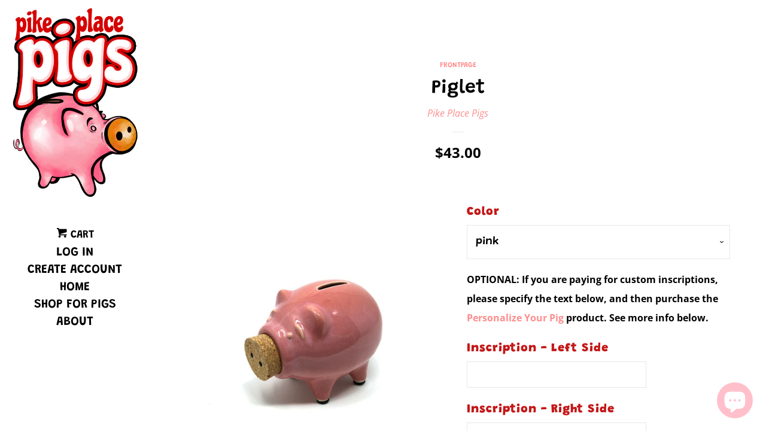

--- FILE ---
content_type: text/html; charset=utf-8
request_url: https://www.pikeplacepigs.com/collections/frontpage/products/piglet
body_size: 20822
content:
<!doctype html>
<!--[if lt IE 7]><html class="no-js lt-ie9 lt-ie8 lt-ie7" lang="en"> <![endif]-->
<!--[if IE 7]><html class="no-js lt-ie9 lt-ie8" lang="en"> <![endif]-->
<!--[if IE 8]><html class="no-js lt-ie9" lang="en"> <![endif]-->
<!--[if IE 9 ]><html class="ie9 no-js"> <![endif]-->
<!--[if (gt IE 9)|!(IE)]><!--> <html class="no-js"> <!--<![endif]-->
<head>

  <!-- Basic page needs ================================================== -->
  <meta charset="utf-8">
  <meta http-equiv="X-UA-Compatible" content="IE=edge,chrome=1">

  
  <link rel="shortcut icon" href="//www.pikeplacepigs.com/cdn/shop/files/favicon_32x32.jpg?v=1613514917" type="image/png" />
  

  <!-- Title and description ================================================== -->
  <title>
  Hand-made Traditional Ceramic Piggy Banks with Cork Noses &ndash; Pike Place Pigs
  </title>

  
  <meta name="description" content="Hand-made ceramic piggy bank with a cork nose.  Coins are deposited through a slot on the top of the pig.  Access to your savings is gained by removing the cork nose.  About the size of a softball (Approx. 5&quot;x5&quot;x4&quot;).  Holds roughly $50 US in assorted coins. Please keep in mind that each pig is individually hand-made an">
  

  <!-- Social meta ================================================== -->
  <!-- /snippets/social-meta-tags.liquid -->




<meta property="og:site_name" content="Pike Place Pigs">
<meta property="og:url" content="https://www.pikeplacepigs.com/products/piglet">
<meta property="og:title" content="Piglet">
<meta property="og:type" content="product">
<meta property="og:description" content="Hand-made ceramic piggy bank with a cork nose.  Coins are deposited through a slot on the top of the pig.  Access to your savings is gained by removing the cork nose.  About the size of a softball (Approx. 5&quot;x5&quot;x4&quot;).  Holds roughly $50 US in assorted coins. Please keep in mind that each pig is individually hand-made an">

  <meta property="og:price:amount" content="43.00">
  <meta property="og:price:currency" content="USD">

<meta property="og:image" content="http://www.pikeplacepigs.com/cdn/shop/products/small-pink_1200x1200.jpg?v=1562955604"><meta property="og:image" content="http://www.pikeplacepigs.com/cdn/shop/products/small-red_1200x1200.jpg?v=1562955604"><meta property="og:image" content="http://www.pikeplacepigs.com/cdn/shop/products/small-orange_1200x1200.jpg?v=1562955604">
<meta property="og:image:secure_url" content="https://www.pikeplacepigs.com/cdn/shop/products/small-pink_1200x1200.jpg?v=1562955604"><meta property="og:image:secure_url" content="https://www.pikeplacepigs.com/cdn/shop/products/small-red_1200x1200.jpg?v=1562955604"><meta property="og:image:secure_url" content="https://www.pikeplacepigs.com/cdn/shop/products/small-orange_1200x1200.jpg?v=1562955604">


<meta name="twitter:card" content="summary_large_image">
<meta name="twitter:title" content="Piglet">
<meta name="twitter:description" content="Hand-made ceramic piggy bank with a cork nose.  Coins are deposited through a slot on the top of the pig.  Access to your savings is gained by removing the cork nose.  About the size of a softball (Approx. 5&quot;x5&quot;x4&quot;).  Holds roughly $50 US in assorted coins. Please keep in mind that each pig is individually hand-made an">


  <!-- Helpers ================================================== -->
  <link rel="canonical" href="https://www.pikeplacepigs.com/products/piglet">
  <meta name="viewport" content="width=device-width, initial-scale=1, shrink-to-fit=no">

  
    <!-- Ajaxify Cart Plugin ================================================== -->
    <link href="//www.pikeplacepigs.com/cdn/shop/t/4/assets/ajaxify.scss.css?v=28132064743048347081535845417" rel="stylesheet" type="text/css" media="all" />
  

  <!-- CSS ================================================== -->
  <link href="//www.pikeplacepigs.com/cdn/shop/t/4/assets/timber.scss.css?v=85344902883747636871762469222" rel="stylesheet" type="text/css" media="all" />

  <script>
    window.theme = window.theme || {};

    var theme = {
      cartType: 'drawer',
      moneyFormat: "${{amount}}",
      currentTemplate: 'product.custom-1',
      variables: {
        mediaQuerySmall: 'screen and (max-width: 480px)',
        bpSmall: false
      }
    }

    document.documentElement.className = document.documentElement.className.replace('no-js', 'js');
  </script>

  <!-- Header hook for plugins ================================================== -->
  <script>window.performance && window.performance.mark && window.performance.mark('shopify.content_for_header.start');</script><meta id="shopify-digital-wallet" name="shopify-digital-wallet" content="/991182/digital_wallets/dialog">
<meta name="shopify-checkout-api-token" content="d2f19980e2ec19af58daf6031361ad98">
<meta id="in-context-paypal-metadata" data-shop-id="991182" data-venmo-supported="false" data-environment="production" data-locale="en_US" data-paypal-v4="true" data-currency="USD">
<link rel="alternate" type="application/json+oembed" href="https://www.pikeplacepigs.com/products/piglet.oembed">
<script async="async" src="/checkouts/internal/preloads.js?locale=en-US"></script>
<link rel="preconnect" href="https://shop.app" crossorigin="anonymous">
<script async="async" src="https://shop.app/checkouts/internal/preloads.js?locale=en-US&shop_id=991182" crossorigin="anonymous"></script>
<script id="apple-pay-shop-capabilities" type="application/json">{"shopId":991182,"countryCode":"US","currencyCode":"USD","merchantCapabilities":["supports3DS"],"merchantId":"gid:\/\/shopify\/Shop\/991182","merchantName":"Pike Place Pigs","requiredBillingContactFields":["postalAddress","email","phone"],"requiredShippingContactFields":["postalAddress","email","phone"],"shippingType":"shipping","supportedNetworks":["visa","masterCard","amex","discover","elo","jcb"],"total":{"type":"pending","label":"Pike Place Pigs","amount":"1.00"},"shopifyPaymentsEnabled":true,"supportsSubscriptions":true}</script>
<script id="shopify-features" type="application/json">{"accessToken":"d2f19980e2ec19af58daf6031361ad98","betas":["rich-media-storefront-analytics"],"domain":"www.pikeplacepigs.com","predictiveSearch":true,"shopId":991182,"locale":"en"}</script>
<script>var Shopify = Shopify || {};
Shopify.shop = "pike-place-pigs.myshopify.com";
Shopify.locale = "en";
Shopify.currency = {"active":"USD","rate":"1.0"};
Shopify.country = "US";
Shopify.theme = {"name":"New Pike Place Pigs Theme","id":32926957670,"schema_name":"Pop","schema_version":"7.2.0","theme_store_id":719,"role":"main"};
Shopify.theme.handle = "null";
Shopify.theme.style = {"id":null,"handle":null};
Shopify.cdnHost = "www.pikeplacepigs.com/cdn";
Shopify.routes = Shopify.routes || {};
Shopify.routes.root = "/";</script>
<script type="module">!function(o){(o.Shopify=o.Shopify||{}).modules=!0}(window);</script>
<script>!function(o){function n(){var o=[];function n(){o.push(Array.prototype.slice.apply(arguments))}return n.q=o,n}var t=o.Shopify=o.Shopify||{};t.loadFeatures=n(),t.autoloadFeatures=n()}(window);</script>
<script>
  window.ShopifyPay = window.ShopifyPay || {};
  window.ShopifyPay.apiHost = "shop.app\/pay";
  window.ShopifyPay.redirectState = null;
</script>
<script id="shop-js-analytics" type="application/json">{"pageType":"product"}</script>
<script defer="defer" async type="module" src="//www.pikeplacepigs.com/cdn/shopifycloud/shop-js/modules/v2/client.init-shop-cart-sync_BN7fPSNr.en.esm.js"></script>
<script defer="defer" async type="module" src="//www.pikeplacepigs.com/cdn/shopifycloud/shop-js/modules/v2/chunk.common_Cbph3Kss.esm.js"></script>
<script defer="defer" async type="module" src="//www.pikeplacepigs.com/cdn/shopifycloud/shop-js/modules/v2/chunk.modal_DKumMAJ1.esm.js"></script>
<script type="module">
  await import("//www.pikeplacepigs.com/cdn/shopifycloud/shop-js/modules/v2/client.init-shop-cart-sync_BN7fPSNr.en.esm.js");
await import("//www.pikeplacepigs.com/cdn/shopifycloud/shop-js/modules/v2/chunk.common_Cbph3Kss.esm.js");
await import("//www.pikeplacepigs.com/cdn/shopifycloud/shop-js/modules/v2/chunk.modal_DKumMAJ1.esm.js");

  window.Shopify.SignInWithShop?.initShopCartSync?.({"fedCMEnabled":true,"windoidEnabled":true});

</script>
<script>
  window.Shopify = window.Shopify || {};
  if (!window.Shopify.featureAssets) window.Shopify.featureAssets = {};
  window.Shopify.featureAssets['shop-js'] = {"shop-cart-sync":["modules/v2/client.shop-cart-sync_CJVUk8Jm.en.esm.js","modules/v2/chunk.common_Cbph3Kss.esm.js","modules/v2/chunk.modal_DKumMAJ1.esm.js"],"init-fed-cm":["modules/v2/client.init-fed-cm_7Fvt41F4.en.esm.js","modules/v2/chunk.common_Cbph3Kss.esm.js","modules/v2/chunk.modal_DKumMAJ1.esm.js"],"init-shop-email-lookup-coordinator":["modules/v2/client.init-shop-email-lookup-coordinator_Cc088_bR.en.esm.js","modules/v2/chunk.common_Cbph3Kss.esm.js","modules/v2/chunk.modal_DKumMAJ1.esm.js"],"init-windoid":["modules/v2/client.init-windoid_hPopwJRj.en.esm.js","modules/v2/chunk.common_Cbph3Kss.esm.js","modules/v2/chunk.modal_DKumMAJ1.esm.js"],"shop-button":["modules/v2/client.shop-button_B0jaPSNF.en.esm.js","modules/v2/chunk.common_Cbph3Kss.esm.js","modules/v2/chunk.modal_DKumMAJ1.esm.js"],"shop-cash-offers":["modules/v2/client.shop-cash-offers_DPIskqss.en.esm.js","modules/v2/chunk.common_Cbph3Kss.esm.js","modules/v2/chunk.modal_DKumMAJ1.esm.js"],"shop-toast-manager":["modules/v2/client.shop-toast-manager_CK7RT69O.en.esm.js","modules/v2/chunk.common_Cbph3Kss.esm.js","modules/v2/chunk.modal_DKumMAJ1.esm.js"],"init-shop-cart-sync":["modules/v2/client.init-shop-cart-sync_BN7fPSNr.en.esm.js","modules/v2/chunk.common_Cbph3Kss.esm.js","modules/v2/chunk.modal_DKumMAJ1.esm.js"],"init-customer-accounts-sign-up":["modules/v2/client.init-customer-accounts-sign-up_CfPf4CXf.en.esm.js","modules/v2/client.shop-login-button_DeIztwXF.en.esm.js","modules/v2/chunk.common_Cbph3Kss.esm.js","modules/v2/chunk.modal_DKumMAJ1.esm.js"],"pay-button":["modules/v2/client.pay-button_CgIwFSYN.en.esm.js","modules/v2/chunk.common_Cbph3Kss.esm.js","modules/v2/chunk.modal_DKumMAJ1.esm.js"],"init-customer-accounts":["modules/v2/client.init-customer-accounts_DQ3x16JI.en.esm.js","modules/v2/client.shop-login-button_DeIztwXF.en.esm.js","modules/v2/chunk.common_Cbph3Kss.esm.js","modules/v2/chunk.modal_DKumMAJ1.esm.js"],"avatar":["modules/v2/client.avatar_BTnouDA3.en.esm.js"],"init-shop-for-new-customer-accounts":["modules/v2/client.init-shop-for-new-customer-accounts_CsZy_esa.en.esm.js","modules/v2/client.shop-login-button_DeIztwXF.en.esm.js","modules/v2/chunk.common_Cbph3Kss.esm.js","modules/v2/chunk.modal_DKumMAJ1.esm.js"],"shop-follow-button":["modules/v2/client.shop-follow-button_BRMJjgGd.en.esm.js","modules/v2/chunk.common_Cbph3Kss.esm.js","modules/v2/chunk.modal_DKumMAJ1.esm.js"],"checkout-modal":["modules/v2/client.checkout-modal_B9Drz_yf.en.esm.js","modules/v2/chunk.common_Cbph3Kss.esm.js","modules/v2/chunk.modal_DKumMAJ1.esm.js"],"shop-login-button":["modules/v2/client.shop-login-button_DeIztwXF.en.esm.js","modules/v2/chunk.common_Cbph3Kss.esm.js","modules/v2/chunk.modal_DKumMAJ1.esm.js"],"lead-capture":["modules/v2/client.lead-capture_DXYzFM3R.en.esm.js","modules/v2/chunk.common_Cbph3Kss.esm.js","modules/v2/chunk.modal_DKumMAJ1.esm.js"],"shop-login":["modules/v2/client.shop-login_CA5pJqmO.en.esm.js","modules/v2/chunk.common_Cbph3Kss.esm.js","modules/v2/chunk.modal_DKumMAJ1.esm.js"],"payment-terms":["modules/v2/client.payment-terms_BxzfvcZJ.en.esm.js","modules/v2/chunk.common_Cbph3Kss.esm.js","modules/v2/chunk.modal_DKumMAJ1.esm.js"]};
</script>
<script>(function() {
  var isLoaded = false;
  function asyncLoad() {
    if (isLoaded) return;
    isLoaded = true;
    var urls = ["\/\/d1liekpayvooaz.cloudfront.net\/apps\/customizery\/customizery.js?shop=pike-place-pigs.myshopify.com","https:\/\/chimpstatic.com\/mcjs-connected\/js\/users\/5f608ff23801f9e074ea35634\/be91988951865f27814ba8f3c.js?shop=pike-place-pigs.myshopify.com"];
    for (var i = 0; i < urls.length; i++) {
      var s = document.createElement('script');
      s.type = 'text/javascript';
      s.async = true;
      s.src = urls[i];
      var x = document.getElementsByTagName('script')[0];
      x.parentNode.insertBefore(s, x);
    }
  };
  if(window.attachEvent) {
    window.attachEvent('onload', asyncLoad);
  } else {
    window.addEventListener('load', asyncLoad, false);
  }
})();</script>
<script id="__st">var __st={"a":991182,"offset":-28800,"reqid":"88dec110-b18e-4552-a02f-5abd7fdf9fab-1770106923","pageurl":"www.pikeplacepigs.com\/collections\/frontpage\/products\/piglet","u":"694120084b4b","p":"product","rtyp":"product","rid":53201852};</script>
<script>window.ShopifyPaypalV4VisibilityTracking = true;</script>
<script id="captcha-bootstrap">!function(){'use strict';const t='contact',e='account',n='new_comment',o=[[t,t],['blogs',n],['comments',n],[t,'customer']],c=[[e,'customer_login'],[e,'guest_login'],[e,'recover_customer_password'],[e,'create_customer']],r=t=>t.map((([t,e])=>`form[action*='/${t}']:not([data-nocaptcha='true']) input[name='form_type'][value='${e}']`)).join(','),a=t=>()=>t?[...document.querySelectorAll(t)].map((t=>t.form)):[];function s(){const t=[...o],e=r(t);return a(e)}const i='password',u='form_key',d=['recaptcha-v3-token','g-recaptcha-response','h-captcha-response',i],f=()=>{try{return window.sessionStorage}catch{return}},m='__shopify_v',_=t=>t.elements[u];function p(t,e,n=!1){try{const o=window.sessionStorage,c=JSON.parse(o.getItem(e)),{data:r}=function(t){const{data:e,action:n}=t;return t[m]||n?{data:e,action:n}:{data:t,action:n}}(c);for(const[e,n]of Object.entries(r))t.elements[e]&&(t.elements[e].value=n);n&&o.removeItem(e)}catch(o){console.error('form repopulation failed',{error:o})}}const l='form_type',E='cptcha';function T(t){t.dataset[E]=!0}const w=window,h=w.document,L='Shopify',v='ce_forms',y='captcha';let A=!1;((t,e)=>{const n=(g='f06e6c50-85a8-45c8-87d0-21a2b65856fe',I='https://cdn.shopify.com/shopifycloud/storefront-forms-hcaptcha/ce_storefront_forms_captcha_hcaptcha.v1.5.2.iife.js',D={infoText:'Protected by hCaptcha',privacyText:'Privacy',termsText:'Terms'},(t,e,n)=>{const o=w[L][v],c=o.bindForm;if(c)return c(t,g,e,D).then(n);var r;o.q.push([[t,g,e,D],n]),r=I,A||(h.body.append(Object.assign(h.createElement('script'),{id:'captcha-provider',async:!0,src:r})),A=!0)});var g,I,D;w[L]=w[L]||{},w[L][v]=w[L][v]||{},w[L][v].q=[],w[L][y]=w[L][y]||{},w[L][y].protect=function(t,e){n(t,void 0,e),T(t)},Object.freeze(w[L][y]),function(t,e,n,w,h,L){const[v,y,A,g]=function(t,e,n){const i=e?o:[],u=t?c:[],d=[...i,...u],f=r(d),m=r(i),_=r(d.filter((([t,e])=>n.includes(e))));return[a(f),a(m),a(_),s()]}(w,h,L),I=t=>{const e=t.target;return e instanceof HTMLFormElement?e:e&&e.form},D=t=>v().includes(t);t.addEventListener('submit',(t=>{const e=I(t);if(!e)return;const n=D(e)&&!e.dataset.hcaptchaBound&&!e.dataset.recaptchaBound,o=_(e),c=g().includes(e)&&(!o||!o.value);(n||c)&&t.preventDefault(),c&&!n&&(function(t){try{if(!f())return;!function(t){const e=f();if(!e)return;const n=_(t);if(!n)return;const o=n.value;o&&e.removeItem(o)}(t);const e=Array.from(Array(32),(()=>Math.random().toString(36)[2])).join('');!function(t,e){_(t)||t.append(Object.assign(document.createElement('input'),{type:'hidden',name:u})),t.elements[u].value=e}(t,e),function(t,e){const n=f();if(!n)return;const o=[...t.querySelectorAll(`input[type='${i}']`)].map((({name:t})=>t)),c=[...d,...o],r={};for(const[a,s]of new FormData(t).entries())c.includes(a)||(r[a]=s);n.setItem(e,JSON.stringify({[m]:1,action:t.action,data:r}))}(t,e)}catch(e){console.error('failed to persist form',e)}}(e),e.submit())}));const S=(t,e)=>{t&&!t.dataset[E]&&(n(t,e.some((e=>e===t))),T(t))};for(const o of['focusin','change'])t.addEventListener(o,(t=>{const e=I(t);D(e)&&S(e,y())}));const B=e.get('form_key'),M=e.get(l),P=B&&M;t.addEventListener('DOMContentLoaded',(()=>{const t=y();if(P)for(const e of t)e.elements[l].value===M&&p(e,B);[...new Set([...A(),...v().filter((t=>'true'===t.dataset.shopifyCaptcha))])].forEach((e=>S(e,t)))}))}(h,new URLSearchParams(w.location.search),n,t,e,['guest_login'])})(!0,!0)}();</script>
<script integrity="sha256-4kQ18oKyAcykRKYeNunJcIwy7WH5gtpwJnB7kiuLZ1E=" data-source-attribution="shopify.loadfeatures" defer="defer" src="//www.pikeplacepigs.com/cdn/shopifycloud/storefront/assets/storefront/load_feature-a0a9edcb.js" crossorigin="anonymous"></script>
<script crossorigin="anonymous" defer="defer" src="//www.pikeplacepigs.com/cdn/shopifycloud/storefront/assets/shopify_pay/storefront-65b4c6d7.js?v=20250812"></script>
<script data-source-attribution="shopify.dynamic_checkout.dynamic.init">var Shopify=Shopify||{};Shopify.PaymentButton=Shopify.PaymentButton||{isStorefrontPortableWallets:!0,init:function(){window.Shopify.PaymentButton.init=function(){};var t=document.createElement("script");t.src="https://www.pikeplacepigs.com/cdn/shopifycloud/portable-wallets/latest/portable-wallets.en.js",t.type="module",document.head.appendChild(t)}};
</script>
<script data-source-attribution="shopify.dynamic_checkout.buyer_consent">
  function portableWalletsHideBuyerConsent(e){var t=document.getElementById("shopify-buyer-consent"),n=document.getElementById("shopify-subscription-policy-button");t&&n&&(t.classList.add("hidden"),t.setAttribute("aria-hidden","true"),n.removeEventListener("click",e))}function portableWalletsShowBuyerConsent(e){var t=document.getElementById("shopify-buyer-consent"),n=document.getElementById("shopify-subscription-policy-button");t&&n&&(t.classList.remove("hidden"),t.removeAttribute("aria-hidden"),n.addEventListener("click",e))}window.Shopify?.PaymentButton&&(window.Shopify.PaymentButton.hideBuyerConsent=portableWalletsHideBuyerConsent,window.Shopify.PaymentButton.showBuyerConsent=portableWalletsShowBuyerConsent);
</script>
<script data-source-attribution="shopify.dynamic_checkout.cart.bootstrap">document.addEventListener("DOMContentLoaded",(function(){function t(){return document.querySelector("shopify-accelerated-checkout-cart, shopify-accelerated-checkout")}if(t())Shopify.PaymentButton.init();else{new MutationObserver((function(e,n){t()&&(Shopify.PaymentButton.init(),n.disconnect())})).observe(document.body,{childList:!0,subtree:!0})}}));
</script>
<script id='scb4127' type='text/javascript' async='' src='https://www.pikeplacepigs.com/cdn/shopifycloud/privacy-banner/storefront-banner.js'></script><link id="shopify-accelerated-checkout-styles" rel="stylesheet" media="screen" href="https://www.pikeplacepigs.com/cdn/shopifycloud/portable-wallets/latest/accelerated-checkout-backwards-compat.css" crossorigin="anonymous">
<style id="shopify-accelerated-checkout-cart">
        #shopify-buyer-consent {
  margin-top: 1em;
  display: inline-block;
  width: 100%;
}

#shopify-buyer-consent.hidden {
  display: none;
}

#shopify-subscription-policy-button {
  background: none;
  border: none;
  padding: 0;
  text-decoration: underline;
  font-size: inherit;
  cursor: pointer;
}

#shopify-subscription-policy-button::before {
  box-shadow: none;
}

      </style>

<script>window.performance && window.performance.mark && window.performance.mark('shopify.content_for_header.end');</script>

  
<!--[if lt IE 9]>
<script src="//cdnjs.cloudflare.com/ajax/libs/html5shiv/3.7.2/html5shiv.min.js" type="text/javascript"></script>
<![endif]-->


  
  

  
  <script src="//www.pikeplacepigs.com/cdn/shop/t/4/assets/jquery-2.2.3.min.js?v=58211863146907186831535832331" type="text/javascript"></script>
  <script src="//www.pikeplacepigs.com/cdn/shop/t/4/assets/modernizr.min.js?v=520786850485634651535832332" type="text/javascript"></script>

  <!--[if (gt IE 9)|!(IE)]><!--><script src="//www.pikeplacepigs.com/cdn/shop/t/4/assets/lazysizes.min.js?v=177476512571513845041535832331" async="async"></script><!--<![endif]-->
  <!--[if lte IE 9]><script src="//www.pikeplacepigs.com/cdn/shop/t/4/assets/lazysizes.min.js?v=177476512571513845041535832331"></script><![endif]-->

  <!--[if (gt IE 9)|!(IE)]><!--><script src="//www.pikeplacepigs.com/cdn/shop/t/4/assets/theme.js?v=143665128681346883511535832332" defer="defer"></script><!--<![endif]-->
  <!--[if lte IE 9]><script src="//www.pikeplacepigs.com/cdn/shop/t/4/assets/theme.js?v=143665128681346883511535832332"></script><![endif]-->

<script src="https://cdn.shopify.com/extensions/e8878072-2f6b-4e89-8082-94b04320908d/inbox-1254/assets/inbox-chat-loader.js" type="text/javascript" defer="defer"></script>
<link href="https://monorail-edge.shopifysvc.com" rel="dns-prefetch">
<script>(function(){if ("sendBeacon" in navigator && "performance" in window) {try {var session_token_from_headers = performance.getEntriesByType('navigation')[0].serverTiming.find(x => x.name == '_s').description;} catch {var session_token_from_headers = undefined;}var session_cookie_matches = document.cookie.match(/_shopify_s=([^;]*)/);var session_token_from_cookie = session_cookie_matches && session_cookie_matches.length === 2 ? session_cookie_matches[1] : "";var session_token = session_token_from_headers || session_token_from_cookie || "";function handle_abandonment_event(e) {var entries = performance.getEntries().filter(function(entry) {return /monorail-edge.shopifysvc.com/.test(entry.name);});if (!window.abandonment_tracked && entries.length === 0) {window.abandonment_tracked = true;var currentMs = Date.now();var navigation_start = performance.timing.navigationStart;var payload = {shop_id: 991182,url: window.location.href,navigation_start,duration: currentMs - navigation_start,session_token,page_type: "product"};window.navigator.sendBeacon("https://monorail-edge.shopifysvc.com/v1/produce", JSON.stringify({schema_id: "online_store_buyer_site_abandonment/1.1",payload: payload,metadata: {event_created_at_ms: currentMs,event_sent_at_ms: currentMs}}));}}window.addEventListener('pagehide', handle_abandonment_event);}}());</script>
<script id="web-pixels-manager-setup">(function e(e,d,r,n,o){if(void 0===o&&(o={}),!Boolean(null===(a=null===(i=window.Shopify)||void 0===i?void 0:i.analytics)||void 0===a?void 0:a.replayQueue)){var i,a;window.Shopify=window.Shopify||{};var t=window.Shopify;t.analytics=t.analytics||{};var s=t.analytics;s.replayQueue=[],s.publish=function(e,d,r){return s.replayQueue.push([e,d,r]),!0};try{self.performance.mark("wpm:start")}catch(e){}var l=function(){var e={modern:/Edge?\/(1{2}[4-9]|1[2-9]\d|[2-9]\d{2}|\d{4,})\.\d+(\.\d+|)|Firefox\/(1{2}[4-9]|1[2-9]\d|[2-9]\d{2}|\d{4,})\.\d+(\.\d+|)|Chrom(ium|e)\/(9{2}|\d{3,})\.\d+(\.\d+|)|(Maci|X1{2}).+ Version\/(15\.\d+|(1[6-9]|[2-9]\d|\d{3,})\.\d+)([,.]\d+|)( \(\w+\)|)( Mobile\/\w+|) Safari\/|Chrome.+OPR\/(9{2}|\d{3,})\.\d+\.\d+|(CPU[ +]OS|iPhone[ +]OS|CPU[ +]iPhone|CPU IPhone OS|CPU iPad OS)[ +]+(15[._]\d+|(1[6-9]|[2-9]\d|\d{3,})[._]\d+)([._]\d+|)|Android:?[ /-](13[3-9]|1[4-9]\d|[2-9]\d{2}|\d{4,})(\.\d+|)(\.\d+|)|Android.+Firefox\/(13[5-9]|1[4-9]\d|[2-9]\d{2}|\d{4,})\.\d+(\.\d+|)|Android.+Chrom(ium|e)\/(13[3-9]|1[4-9]\d|[2-9]\d{2}|\d{4,})\.\d+(\.\d+|)|SamsungBrowser\/([2-9]\d|\d{3,})\.\d+/,legacy:/Edge?\/(1[6-9]|[2-9]\d|\d{3,})\.\d+(\.\d+|)|Firefox\/(5[4-9]|[6-9]\d|\d{3,})\.\d+(\.\d+|)|Chrom(ium|e)\/(5[1-9]|[6-9]\d|\d{3,})\.\d+(\.\d+|)([\d.]+$|.*Safari\/(?![\d.]+ Edge\/[\d.]+$))|(Maci|X1{2}).+ Version\/(10\.\d+|(1[1-9]|[2-9]\d|\d{3,})\.\d+)([,.]\d+|)( \(\w+\)|)( Mobile\/\w+|) Safari\/|Chrome.+OPR\/(3[89]|[4-9]\d|\d{3,})\.\d+\.\d+|(CPU[ +]OS|iPhone[ +]OS|CPU[ +]iPhone|CPU IPhone OS|CPU iPad OS)[ +]+(10[._]\d+|(1[1-9]|[2-9]\d|\d{3,})[._]\d+)([._]\d+|)|Android:?[ /-](13[3-9]|1[4-9]\d|[2-9]\d{2}|\d{4,})(\.\d+|)(\.\d+|)|Mobile Safari.+OPR\/([89]\d|\d{3,})\.\d+\.\d+|Android.+Firefox\/(13[5-9]|1[4-9]\d|[2-9]\d{2}|\d{4,})\.\d+(\.\d+|)|Android.+Chrom(ium|e)\/(13[3-9]|1[4-9]\d|[2-9]\d{2}|\d{4,})\.\d+(\.\d+|)|Android.+(UC? ?Browser|UCWEB|U3)[ /]?(15\.([5-9]|\d{2,})|(1[6-9]|[2-9]\d|\d{3,})\.\d+)\.\d+|SamsungBrowser\/(5\.\d+|([6-9]|\d{2,})\.\d+)|Android.+MQ{2}Browser\/(14(\.(9|\d{2,})|)|(1[5-9]|[2-9]\d|\d{3,})(\.\d+|))(\.\d+|)|K[Aa][Ii]OS\/(3\.\d+|([4-9]|\d{2,})\.\d+)(\.\d+|)/},d=e.modern,r=e.legacy,n=navigator.userAgent;return n.match(d)?"modern":n.match(r)?"legacy":"unknown"}(),u="modern"===l?"modern":"legacy",c=(null!=n?n:{modern:"",legacy:""})[u],f=function(e){return[e.baseUrl,"/wpm","/b",e.hashVersion,"modern"===e.buildTarget?"m":"l",".js"].join("")}({baseUrl:d,hashVersion:r,buildTarget:u}),m=function(e){var d=e.version,r=e.bundleTarget,n=e.surface,o=e.pageUrl,i=e.monorailEndpoint;return{emit:function(e){var a=e.status,t=e.errorMsg,s=(new Date).getTime(),l=JSON.stringify({metadata:{event_sent_at_ms:s},events:[{schema_id:"web_pixels_manager_load/3.1",payload:{version:d,bundle_target:r,page_url:o,status:a,surface:n,error_msg:t},metadata:{event_created_at_ms:s}}]});if(!i)return console&&console.warn&&console.warn("[Web Pixels Manager] No Monorail endpoint provided, skipping logging."),!1;try{return self.navigator.sendBeacon.bind(self.navigator)(i,l)}catch(e){}var u=new XMLHttpRequest;try{return u.open("POST",i,!0),u.setRequestHeader("Content-Type","text/plain"),u.send(l),!0}catch(e){return console&&console.warn&&console.warn("[Web Pixels Manager] Got an unhandled error while logging to Monorail."),!1}}}}({version:r,bundleTarget:l,surface:e.surface,pageUrl:self.location.href,monorailEndpoint:e.monorailEndpoint});try{o.browserTarget=l,function(e){var d=e.src,r=e.async,n=void 0===r||r,o=e.onload,i=e.onerror,a=e.sri,t=e.scriptDataAttributes,s=void 0===t?{}:t,l=document.createElement("script"),u=document.querySelector("head"),c=document.querySelector("body");if(l.async=n,l.src=d,a&&(l.integrity=a,l.crossOrigin="anonymous"),s)for(var f in s)if(Object.prototype.hasOwnProperty.call(s,f))try{l.dataset[f]=s[f]}catch(e){}if(o&&l.addEventListener("load",o),i&&l.addEventListener("error",i),u)u.appendChild(l);else{if(!c)throw new Error("Did not find a head or body element to append the script");c.appendChild(l)}}({src:f,async:!0,onload:function(){if(!function(){var e,d;return Boolean(null===(d=null===(e=window.Shopify)||void 0===e?void 0:e.analytics)||void 0===d?void 0:d.initialized)}()){var d=window.webPixelsManager.init(e)||void 0;if(d){var r=window.Shopify.analytics;r.replayQueue.forEach((function(e){var r=e[0],n=e[1],o=e[2];d.publishCustomEvent(r,n,o)})),r.replayQueue=[],r.publish=d.publishCustomEvent,r.visitor=d.visitor,r.initialized=!0}}},onerror:function(){return m.emit({status:"failed",errorMsg:"".concat(f," has failed to load")})},sri:function(e){var d=/^sha384-[A-Za-z0-9+/=]+$/;return"string"==typeof e&&d.test(e)}(c)?c:"",scriptDataAttributes:o}),m.emit({status:"loading"})}catch(e){m.emit({status:"failed",errorMsg:(null==e?void 0:e.message)||"Unknown error"})}}})({shopId: 991182,storefrontBaseUrl: "https://www.pikeplacepigs.com",extensionsBaseUrl: "https://extensions.shopifycdn.com/cdn/shopifycloud/web-pixels-manager",monorailEndpoint: "https://monorail-edge.shopifysvc.com/unstable/produce_batch",surface: "storefront-renderer",enabledBetaFlags: ["2dca8a86"],webPixelsConfigList: [{"id":"86769853","eventPayloadVersion":"v1","runtimeContext":"LAX","scriptVersion":"1","type":"CUSTOM","privacyPurposes":["ANALYTICS"],"name":"Google Analytics tag (migrated)"},{"id":"shopify-app-pixel","configuration":"{}","eventPayloadVersion":"v1","runtimeContext":"STRICT","scriptVersion":"0450","apiClientId":"shopify-pixel","type":"APP","privacyPurposes":["ANALYTICS","MARKETING"]},{"id":"shopify-custom-pixel","eventPayloadVersion":"v1","runtimeContext":"LAX","scriptVersion":"0450","apiClientId":"shopify-pixel","type":"CUSTOM","privacyPurposes":["ANALYTICS","MARKETING"]}],isMerchantRequest: false,initData: {"shop":{"name":"Pike Place Pigs","paymentSettings":{"currencyCode":"USD"},"myshopifyDomain":"pike-place-pigs.myshopify.com","countryCode":"US","storefrontUrl":"https:\/\/www.pikeplacepigs.com"},"customer":null,"cart":null,"checkout":null,"productVariants":[{"price":{"amount":43.0,"currencyCode":"USD"},"product":{"title":"Piglet","vendor":"Pike Place Pigs","id":"53201852","untranslatedTitle":"Piglet","url":"\/products\/piglet","type":"piggy banks"},"id":"124482192","image":{"src":"\/\/www.pikeplacepigs.com\/cdn\/shop\/products\/small-pink.jpg?v=1562955604"},"sku":"0102","title":"pink","untranslatedTitle":"pink"},{"price":{"amount":43.0,"currencyCode":"USD"},"product":{"title":"Piglet","vendor":"Pike Place Pigs","id":"53201852","untranslatedTitle":"Piglet","url":"\/products\/piglet","type":"piggy banks"},"id":"124481792","image":{"src":"\/\/www.pikeplacepigs.com\/cdn\/shop\/products\/small-red.jpg?v=1562955604"},"sku":"0101","title":"red","untranslatedTitle":"red"},{"price":{"amount":43.0,"currencyCode":"USD"},"product":{"title":"Piglet","vendor":"Pike Place Pigs","id":"53201852","untranslatedTitle":"Piglet","url":"\/products\/piglet","type":"piggy banks"},"id":"124482262","image":{"src":"\/\/www.pikeplacepigs.com\/cdn\/shop\/products\/small-orange.jpg?v=1562955604"},"sku":"0103","title":"orange","untranslatedTitle":"orange"},{"price":{"amount":43.0,"currencyCode":"USD"},"product":{"title":"Piglet","vendor":"Pike Place Pigs","id":"53201852","untranslatedTitle":"Piglet","url":"\/products\/piglet","type":"piggy banks"},"id":"124482282","image":{"src":"\/\/www.pikeplacepigs.com\/cdn\/shop\/products\/small-yellow.jpg?v=1562955604"},"sku":"0104","title":"yellow","untranslatedTitle":"yellow"},{"price":{"amount":43.0,"currencyCode":"USD"},"product":{"title":"Piglet","vendor":"Pike Place Pigs","id":"53201852","untranslatedTitle":"Piglet","url":"\/products\/piglet","type":"piggy banks"},"id":"124482302","image":{"src":"\/\/www.pikeplacepigs.com\/cdn\/shop\/products\/small-green.jpg?v=1562955604"},"sku":"0105","title":"green","untranslatedTitle":"green"},{"price":{"amount":43.0,"currencyCode":"USD"},"product":{"title":"Piglet","vendor":"Pike Place Pigs","id":"53201852","untranslatedTitle":"Piglet","url":"\/products\/piglet","type":"piggy banks"},"id":"124482362","image":{"src":"\/\/www.pikeplacepigs.com\/cdn\/shop\/products\/small-darkblue.jpg?v=1562955604"},"sku":"0106","title":"blue","untranslatedTitle":"blue"},{"price":{"amount":43.0,"currencyCode":"USD"},"product":{"title":"Piglet","vendor":"Pike Place Pigs","id":"53201852","untranslatedTitle":"Piglet","url":"\/products\/piglet","type":"piggy banks"},"id":"124482372","image":{"src":"\/\/www.pikeplacepigs.com\/cdn\/shop\/products\/small-purple.jpg?v=1562955604"},"sku":"0107","title":"purple","untranslatedTitle":"purple"},{"price":{"amount":43.0,"currencyCode":"USD"},"product":{"title":"Piglet","vendor":"Pike Place Pigs","id":"53201852","untranslatedTitle":"Piglet","url":"\/products\/piglet","type":"piggy banks"},"id":"1088208292","image":{"src":"\/\/www.pikeplacepigs.com\/cdn\/shop\/products\/small-bronze.jpg?v=1562955604"},"sku":"0115","title":"bronze","untranslatedTitle":"bronze"},{"price":{"amount":43.0,"currencyCode":"USD"},"product":{"title":"Piglet","vendor":"Pike Place Pigs","id":"53201852","untranslatedTitle":"Piglet","url":"\/products\/piglet","type":"piggy banks"},"id":"124482462","image":{"src":"\/\/www.pikeplacepigs.com\/cdn\/shop\/products\/small-shadowgreen.jpg?v=1562955604"},"sku":"0109","title":"shadow green","untranslatedTitle":"shadow green"},{"price":{"amount":43.0,"currencyCode":"USD"},"product":{"title":"Piglet","vendor":"Pike Place Pigs","id":"53201852","untranslatedTitle":"Piglet","url":"\/products\/piglet","type":"piggy banks"},"id":"399452321","image":{"src":"\/\/www.pikeplacepigs.com\/cdn\/shop\/products\/small-mocha.jpg?v=1562955604"},"sku":"0108","title":"mocha","untranslatedTitle":"mocha"},{"price":{"amount":43.0,"currencyCode":"USD"},"product":{"title":"Piglet","vendor":"Pike Place Pigs","id":"53201852","untranslatedTitle":"Piglet","url":"\/products\/piglet","type":"piggy banks"},"id":"124482452","image":{"src":"\/\/www.pikeplacepigs.com\/cdn\/shop\/products\/small-gray.jpg?v=1562955604"},"sku":"0114","title":"gray","untranslatedTitle":"gray"},{"price":{"amount":43.0,"currencyCode":"USD"},"product":{"title":"Piglet","vendor":"Pike Place Pigs","id":"53201852","untranslatedTitle":"Piglet","url":"\/products\/piglet","type":"piggy banks"},"id":"124482642","image":{"src":"\/\/www.pikeplacepigs.com\/cdn\/shop\/products\/small-lightblue.jpg?v=1562955604"},"sku":"0113","title":"light blue","untranslatedTitle":"light blue"},{"price":{"amount":43.0,"currencyCode":"USD"},"product":{"title":"Piglet","vendor":"Pike Place Pigs","id":"53201852","untranslatedTitle":"Piglet","url":"\/products\/piglet","type":"piggy banks"},"id":"15370725326950","image":{"src":"\/\/www.pikeplacepigs.com\/cdn\/shop\/products\/small-ivory.jpg?v=1562955604"},"sku":"","title":"ivory","untranslatedTitle":"ivory"},{"price":{"amount":43.0,"currencyCode":"USD"},"product":{"title":"Piglet","vendor":"Pike Place Pigs","id":"53201852","untranslatedTitle":"Piglet","url":"\/products\/piglet","type":"piggy banks"},"id":"15905414709350","image":{"src":"\/\/www.pikeplacepigs.com\/cdn\/shop\/products\/junepigs-white-sm.jpg?v=1561271759"},"sku":"","title":"White","untranslatedTitle":"White"},{"price":{"amount":43.0,"currencyCode":"USD"},"product":{"title":"Piglet","vendor":"Pike Place Pigs","id":"53201852","untranslatedTitle":"Piglet","url":"\/products\/piglet","type":"piggy banks"},"id":"28048467427430","image":{"src":"\/\/www.pikeplacepigs.com\/cdn\/shop\/products\/image_ca5c6200-aaeb-47ff-9b26-1d1885e6e9c6.png?v=1607546094"},"sku":"","title":"Seattle Sky","untranslatedTitle":"Seattle Sky"},{"price":{"amount":43.0,"currencyCode":"USD"},"product":{"title":"Piglet","vendor":"Pike Place Pigs","id":"53201852","untranslatedTitle":"Piglet","url":"\/products\/piglet","type":"piggy banks"},"id":"41561241092285","image":{"src":"\/\/www.pikeplacepigs.com\/cdn\/shop\/files\/59A8761C-E1BE-485A-998C-A426B8C8A9B2.jpg?v=1716244905"},"sku":"","title":"Jade green","untranslatedTitle":"Jade green"},{"price":{"amount":43.0,"currencyCode":"USD"},"product":{"title":"Piglet","vendor":"Pike Place Pigs","id":"53201852","untranslatedTitle":"Piglet","url":"\/products\/piglet","type":"piggy banks"},"id":"41569895186621","image":{"src":"\/\/www.pikeplacepigs.com\/cdn\/shop\/files\/087CE032-B444-4A88-BDFA-8740E373D5CD.jpg?v=1716244930"},"sku":"","title":"Black","untranslatedTitle":"Black"}],"purchasingCompany":null},},"https://www.pikeplacepigs.com/cdn","3918e4e0wbf3ac3cepc5707306mb02b36c6",{"modern":"","legacy":""},{"shopId":"991182","storefrontBaseUrl":"https:\/\/www.pikeplacepigs.com","extensionBaseUrl":"https:\/\/extensions.shopifycdn.com\/cdn\/shopifycloud\/web-pixels-manager","surface":"storefront-renderer","enabledBetaFlags":"[\"2dca8a86\"]","isMerchantRequest":"false","hashVersion":"3918e4e0wbf3ac3cepc5707306mb02b36c6","publish":"custom","events":"[[\"page_viewed\",{}],[\"product_viewed\",{\"productVariant\":{\"price\":{\"amount\":43.0,\"currencyCode\":\"USD\"},\"product\":{\"title\":\"Piglet\",\"vendor\":\"Pike Place Pigs\",\"id\":\"53201852\",\"untranslatedTitle\":\"Piglet\",\"url\":\"\/products\/piglet\",\"type\":\"piggy banks\"},\"id\":\"124482192\",\"image\":{\"src\":\"\/\/www.pikeplacepigs.com\/cdn\/shop\/products\/small-pink.jpg?v=1562955604\"},\"sku\":\"0102\",\"title\":\"pink\",\"untranslatedTitle\":\"pink\"}}]]"});</script><script>
  window.ShopifyAnalytics = window.ShopifyAnalytics || {};
  window.ShopifyAnalytics.meta = window.ShopifyAnalytics.meta || {};
  window.ShopifyAnalytics.meta.currency = 'USD';
  var meta = {"product":{"id":53201852,"gid":"gid:\/\/shopify\/Product\/53201852","vendor":"Pike Place Pigs","type":"piggy banks","handle":"piglet","variants":[{"id":124482192,"price":4300,"name":"Piglet - pink","public_title":"pink","sku":"0102"},{"id":124481792,"price":4300,"name":"Piglet - red","public_title":"red","sku":"0101"},{"id":124482262,"price":4300,"name":"Piglet - orange","public_title":"orange","sku":"0103"},{"id":124482282,"price":4300,"name":"Piglet - yellow","public_title":"yellow","sku":"0104"},{"id":124482302,"price":4300,"name":"Piglet - green","public_title":"green","sku":"0105"},{"id":124482362,"price":4300,"name":"Piglet - blue","public_title":"blue","sku":"0106"},{"id":124482372,"price":4300,"name":"Piglet - purple","public_title":"purple","sku":"0107"},{"id":1088208292,"price":4300,"name":"Piglet - bronze","public_title":"bronze","sku":"0115"},{"id":124482462,"price":4300,"name":"Piglet - shadow green","public_title":"shadow green","sku":"0109"},{"id":399452321,"price":4300,"name":"Piglet - mocha","public_title":"mocha","sku":"0108"},{"id":124482452,"price":4300,"name":"Piglet - gray","public_title":"gray","sku":"0114"},{"id":124482642,"price":4300,"name":"Piglet - light blue","public_title":"light blue","sku":"0113"},{"id":15370725326950,"price":4300,"name":"Piglet - ivory","public_title":"ivory","sku":""},{"id":15905414709350,"price":4300,"name":"Piglet - White","public_title":"White","sku":""},{"id":28048467427430,"price":4300,"name":"Piglet - Seattle Sky","public_title":"Seattle Sky","sku":""},{"id":41561241092285,"price":4300,"name":"Piglet - Jade green","public_title":"Jade green","sku":""},{"id":41569895186621,"price":4300,"name":"Piglet - Black","public_title":"Black","sku":""}],"remote":false},"page":{"pageType":"product","resourceType":"product","resourceId":53201852,"requestId":"88dec110-b18e-4552-a02f-5abd7fdf9fab-1770106923"}};
  for (var attr in meta) {
    window.ShopifyAnalytics.meta[attr] = meta[attr];
  }
</script>
<script class="analytics">
  (function () {
    var customDocumentWrite = function(content) {
      var jquery = null;

      if (window.jQuery) {
        jquery = window.jQuery;
      } else if (window.Checkout && window.Checkout.$) {
        jquery = window.Checkout.$;
      }

      if (jquery) {
        jquery('body').append(content);
      }
    };

    var hasLoggedConversion = function(token) {
      if (token) {
        return document.cookie.indexOf('loggedConversion=' + token) !== -1;
      }
      return false;
    }

    var setCookieIfConversion = function(token) {
      if (token) {
        var twoMonthsFromNow = new Date(Date.now());
        twoMonthsFromNow.setMonth(twoMonthsFromNow.getMonth() + 2);

        document.cookie = 'loggedConversion=' + token + '; expires=' + twoMonthsFromNow;
      }
    }

    var trekkie = window.ShopifyAnalytics.lib = window.trekkie = window.trekkie || [];
    if (trekkie.integrations) {
      return;
    }
    trekkie.methods = [
      'identify',
      'page',
      'ready',
      'track',
      'trackForm',
      'trackLink'
    ];
    trekkie.factory = function(method) {
      return function() {
        var args = Array.prototype.slice.call(arguments);
        args.unshift(method);
        trekkie.push(args);
        return trekkie;
      };
    };
    for (var i = 0; i < trekkie.methods.length; i++) {
      var key = trekkie.methods[i];
      trekkie[key] = trekkie.factory(key);
    }
    trekkie.load = function(config) {
      trekkie.config = config || {};
      trekkie.config.initialDocumentCookie = document.cookie;
      var first = document.getElementsByTagName('script')[0];
      var script = document.createElement('script');
      script.type = 'text/javascript';
      script.onerror = function(e) {
        var scriptFallback = document.createElement('script');
        scriptFallback.type = 'text/javascript';
        scriptFallback.onerror = function(error) {
                var Monorail = {
      produce: function produce(monorailDomain, schemaId, payload) {
        var currentMs = new Date().getTime();
        var event = {
          schema_id: schemaId,
          payload: payload,
          metadata: {
            event_created_at_ms: currentMs,
            event_sent_at_ms: currentMs
          }
        };
        return Monorail.sendRequest("https://" + monorailDomain + "/v1/produce", JSON.stringify(event));
      },
      sendRequest: function sendRequest(endpointUrl, payload) {
        // Try the sendBeacon API
        if (window && window.navigator && typeof window.navigator.sendBeacon === 'function' && typeof window.Blob === 'function' && !Monorail.isIos12()) {
          var blobData = new window.Blob([payload], {
            type: 'text/plain'
          });

          if (window.navigator.sendBeacon(endpointUrl, blobData)) {
            return true;
          } // sendBeacon was not successful

        } // XHR beacon

        var xhr = new XMLHttpRequest();

        try {
          xhr.open('POST', endpointUrl);
          xhr.setRequestHeader('Content-Type', 'text/plain');
          xhr.send(payload);
        } catch (e) {
          console.log(e);
        }

        return false;
      },
      isIos12: function isIos12() {
        return window.navigator.userAgent.lastIndexOf('iPhone; CPU iPhone OS 12_') !== -1 || window.navigator.userAgent.lastIndexOf('iPad; CPU OS 12_') !== -1;
      }
    };
    Monorail.produce('monorail-edge.shopifysvc.com',
      'trekkie_storefront_load_errors/1.1',
      {shop_id: 991182,
      theme_id: 32926957670,
      app_name: "storefront",
      context_url: window.location.href,
      source_url: "//www.pikeplacepigs.com/cdn/s/trekkie.storefront.79098466c851f41c92951ae7d219bd75d823e9dd.min.js"});

        };
        scriptFallback.async = true;
        scriptFallback.src = '//www.pikeplacepigs.com/cdn/s/trekkie.storefront.79098466c851f41c92951ae7d219bd75d823e9dd.min.js';
        first.parentNode.insertBefore(scriptFallback, first);
      };
      script.async = true;
      script.src = '//www.pikeplacepigs.com/cdn/s/trekkie.storefront.79098466c851f41c92951ae7d219bd75d823e9dd.min.js';
      first.parentNode.insertBefore(script, first);
    };
    trekkie.load(
      {"Trekkie":{"appName":"storefront","development":false,"defaultAttributes":{"shopId":991182,"isMerchantRequest":null,"themeId":32926957670,"themeCityHash":"12242315456829338394","contentLanguage":"en","currency":"USD","eventMetadataId":"150d72d8-7a31-4660-9078-d8ece93a6881"},"isServerSideCookieWritingEnabled":true,"monorailRegion":"shop_domain","enabledBetaFlags":["65f19447","b5387b81"]},"Session Attribution":{},"S2S":{"facebookCapiEnabled":false,"source":"trekkie-storefront-renderer","apiClientId":580111}}
    );

    var loaded = false;
    trekkie.ready(function() {
      if (loaded) return;
      loaded = true;

      window.ShopifyAnalytics.lib = window.trekkie;

      var originalDocumentWrite = document.write;
      document.write = customDocumentWrite;
      try { window.ShopifyAnalytics.merchantGoogleAnalytics.call(this); } catch(error) {};
      document.write = originalDocumentWrite;

      window.ShopifyAnalytics.lib.page(null,{"pageType":"product","resourceType":"product","resourceId":53201852,"requestId":"88dec110-b18e-4552-a02f-5abd7fdf9fab-1770106923","shopifyEmitted":true});

      var match = window.location.pathname.match(/checkouts\/(.+)\/(thank_you|post_purchase)/)
      var token = match? match[1]: undefined;
      if (!hasLoggedConversion(token)) {
        setCookieIfConversion(token);
        window.ShopifyAnalytics.lib.track("Viewed Product",{"currency":"USD","variantId":124482192,"productId":53201852,"productGid":"gid:\/\/shopify\/Product\/53201852","name":"Piglet - pink","price":"43.00","sku":"0102","brand":"Pike Place Pigs","variant":"pink","category":"piggy banks","nonInteraction":true,"remote":false},undefined,undefined,{"shopifyEmitted":true});
      window.ShopifyAnalytics.lib.track("monorail:\/\/trekkie_storefront_viewed_product\/1.1",{"currency":"USD","variantId":124482192,"productId":53201852,"productGid":"gid:\/\/shopify\/Product\/53201852","name":"Piglet - pink","price":"43.00","sku":"0102","brand":"Pike Place Pigs","variant":"pink","category":"piggy banks","nonInteraction":true,"remote":false,"referer":"https:\/\/www.pikeplacepigs.com\/collections\/frontpage\/products\/piglet"});
      }
    });


        var eventsListenerScript = document.createElement('script');
        eventsListenerScript.async = true;
        eventsListenerScript.src = "//www.pikeplacepigs.com/cdn/shopifycloud/storefront/assets/shop_events_listener-3da45d37.js";
        document.getElementsByTagName('head')[0].appendChild(eventsListenerScript);

})();</script>
  <script>
  if (!window.ga || (window.ga && typeof window.ga !== 'function')) {
    window.ga = function ga() {
      (window.ga.q = window.ga.q || []).push(arguments);
      if (window.Shopify && window.Shopify.analytics && typeof window.Shopify.analytics.publish === 'function') {
        window.Shopify.analytics.publish("ga_stub_called", {}, {sendTo: "google_osp_migration"});
      }
      console.error("Shopify's Google Analytics stub called with:", Array.from(arguments), "\nSee https://help.shopify.com/manual/promoting-marketing/pixels/pixel-migration#google for more information.");
    };
    if (window.Shopify && window.Shopify.analytics && typeof window.Shopify.analytics.publish === 'function') {
      window.Shopify.analytics.publish("ga_stub_initialized", {}, {sendTo: "google_osp_migration"});
    }
  }
</script>
<script
  defer
  src="https://www.pikeplacepigs.com/cdn/shopifycloud/perf-kit/shopify-perf-kit-3.1.0.min.js"
  data-application="storefront-renderer"
  data-shop-id="991182"
  data-render-region="gcp-us-east1"
  data-page-type="product"
  data-theme-instance-id="32926957670"
  data-theme-name="Pop"
  data-theme-version="7.2.0"
  data-monorail-region="shop_domain"
  data-resource-timing-sampling-rate="10"
  data-shs="true"
  data-shs-beacon="true"
  data-shs-export-with-fetch="true"
  data-shs-logs-sample-rate="1"
  data-shs-beacon-endpoint="https://www.pikeplacepigs.com/api/collect"
></script>
</head>


<body id="hand-made-traditional-ceramic-piggy-banks-with-cork-noses" class="template-product" >

  <div id="shopify-section-header" class="shopify-section">





<style>
.site-header {
  
}

@media screen and (max-width: 1024px) {
  .site-header {
    height: 70px;
  }
}



@media screen and (min-width: 1025px) {
  .main-content {
    margin: 90px 0 0 0;
  }

  .site-header {
    height: 100%;
    width: 250px;
    overflow-y: auto;
    left: 0;
    position: fixed;
  }
}

.nav-mobile {
  width: 250px;
}

.page-move--nav .page-element {
  left: 250px;
}

@media screen and (min-width: 1025px) {
  .page-wrapper {
    left: 250px;
    width: calc(100% - 250px);
  }
}

.supports-csstransforms .page-move--nav .page-element {
  left: 0;
  -webkit-transform: translateX(250px);
  -moz-transform: translateX(250px);
  -ms-transform: translateX(250px);
  -o-transform: translateX(250px);
  transform: translateX(250px);
}

@media screen and (min-width: 1025px) {
  .supports-csstransforms .page-move--cart .site-header  {
    left: -250px;
  }
  .supports-csstransforms .page-move--cart .page-wrapper {
    left: calc(250px / 2);
    transform: translateX(calc(-50% + (250px / 2)));
  }
}

@media screen and (max-width: 1024px) {
  .page-wrapper {
    top: 70px;
  }
}

.page-move--nav .ajaxify-drawer {
  right: -250px;
}

.supports-csstransforms .page-move--nav .ajaxify-drawer {
  right: 0;
  -webkit-transform: translateX(250px);
  -moz-transform: translateX(250px);
  -ms-transform: translateX(250px);
  -o-transform: translateX(250px);
  transform: translateX(250px);
}

@media screen and (max-width: 1024px) {
  .header-logo img {
    max-height: 40px;
  }
}

@media screen and (min-width: 1025px) {
  .header-logo img {
    max-height: none;
  }
}

.nav-bar {
  height: 70px;
}

@media screen and (max-width: 1024px) {
  .cart-toggle,
  .nav-toggle {
    height: 70px;
  }
}
</style>



<div class="nav-mobile">
  <nav class="nav-bar" role="navigation">
    <div class="wrapper">
      



<ul class="site-nav" id="accessibleNav">
  
    
      
        <li>
          <a href="/" class="site-nav__link site-nav__linknodrop">
            Home
          </a>
        </li>
      
    
  
    
      
        <li>
          <a href="/collections/all" class="site-nav__link site-nav__linknodrop">
            Shop for Pigs
          </a>
        </li>
      
    
  
    
      
        <li>
          <a href="/pages/about-us" class="site-nav__link site-nav__linknodrop">
            About
          </a>
        </li>
      
    
  
  
    
      <li class="large--hide">
        <a href="/account/login" class="site-nav__link">Log in</a>
      </li>
      <li class="large--hide">
        <a href="/account/register" class="site-nav__link">Create account</a>
      </li>
    
  
</ul>

    </div>
  </nav>
</div>

<header class="site-header page-element" role="banner" data-section-id="header" data-section-type="header">
  <div class="nav-bar grid--full large--hide">

    <div class="grid-item one-quarter">
      <button type="button" class="text-link nav-toggle" id="navToggle" aria-expanded="false" aria-controls="accessibleNav">
        <div class="table-contain">
          <div class="table-contain__inner">
            <span class="icon-fallback-text">
              <span class="icon icon-hamburger" aria-hidden="true"></span>
              <span class="fallback-text">Menu</span>
            </span>
          </div>
        </div>
      </button>
    </div>

    <div class="grid-item two-quarters">

      <div class="table-contain">
        <div class="table-contain__inner">

        
          <div class="h1 header-logo" itemscope itemtype="http://schema.org/Organization">
        

        
          <a href="/" itemprop="url">
            <img src="//www.pikeplacepigs.com/cdn/shop/files/piglogo-header_450x.png?v=1613521630" alt="Pike Place Pigs" itemprop="logo">
          </a>
        

        
          </div>
        

        </div>
      </div>

    </div>

    <div class="grid-item one-quarter">
      <a href="/cart" class="cart-toggle">
      <div class="table-contain">
        <div class="table-contain__inner">
          <span class="icon-fallback-text">
            <span class="icon icon-cart" aria-hidden="true"></span>
            <span class="fallback-text">Cart</span>
          </span>
        </div>
      </div>
      </a>
    </div>

  </div>

  <div class="wrapper">

    
    <div class="grid--full">
      <div class="grid-item medium-down--hide">
      
        <div class="h1 header-logo" itemscope itemtype="http://schema.org/Organization">
      

      
        
        
<style>
  
  
  @media screen and (min-width: 480px) { 
    #Logo-header {
      max-width: 284.0625px;
      max-height: 505px;
    }
    #LogoWrapper-header {
      max-width: 284.0625px;
    }
   } 
  
  
    
    @media screen and (max-width: 479px) {
      #Logo-header {
        max-width: 253.125px;
        max-height: 450px;
      }
      #LogoWrapper-header {
        max-width: 253.125px;
      }
    }
  
</style>


        <div id="LogoWrapper-header" class="logo-wrapper js">
          <a href="/" itemprop="url" style="padding-top:177.77777777777777%;">
            <img id="Logo-header"
                 class="logo lazyload"
                 data-src="//www.pikeplacepigs.com/cdn/shop/files/piglogo-header_{width}x.png?v=1613521630"
                 data-widths="[195, 380, 575, 720, 900, 1080, 1296, 1512, 1728, 2048]"
                 data-aspectratio=""
                 data-sizes="auto"
                 alt="Pike Place Pigs"
                 itemprop="logo">
          </a>
        </div>

        <noscript>
          <a href="/" itemprop="url">
            <img src="//www.pikeplacepigs.com/cdn/shop/files/piglogo-header_450x.png?v=1613521630" alt="Pike Place Pigs" itemprop="logo">
          </a>
        </noscript>
      

      
        </div>
      
      </div>
    </div>

    

    <div class="medium-down--hide">
      <ul class="site-nav">
        <li>
          <a href="/cart" class="cart-toggle site-nav__link">
            <span class="icon icon-cart" aria-hidden="true"></span>
            Cart
            <span id="cartCount" class="hidden-count">(0)</span>
          </a>
        </li>
        
          
            <li>
              <a href="/account/login" class="site-nav__link">Log in</a>
            </li>
            <li>
              <a href="/account/register" class="site-nav__link">Create account</a>
            </li>
          
        
      </ul>

      <hr class="hr--small">
    </div>

    

    <nav class="medium-down--hide" role="navigation">
      



<ul class="site-nav" id="accessibleNav">
  
    
      
        <li>
          <a href="/" class="site-nav__link site-nav__linknodrop">
            Home
          </a>
        </li>
      
    
  
    
      
        <li>
          <a href="/collections/all" class="site-nav__link site-nav__linknodrop">
            Shop for Pigs
          </a>
        </li>
      
    
  
    
      
        <li>
          <a href="/pages/about-us" class="site-nav__link site-nav__linknodrop">
            About
          </a>
        </li>
      
    
  
  
    
      <li class="large--hide">
        <a href="/account/login" class="site-nav__link">Log in</a>
      </li>
      <li class="large--hide">
        <a href="/account/register" class="site-nav__link">Create account</a>
      </li>
    
  
</ul>

    </nav>

  </div>
</header>




</div>

  <div class="page-wrapper page-element">

    <div id="shopify-section-announcement-bar" class="shopify-section">
  





</div>

    <main class="main-content" role="main">
      <div class="wrapper">

        <!-- /templates/product.liquid -->


<div id="shopify-section-product-template" class="shopify-section">





<div itemscope itemtype="http://schema.org/Product" id="ProductSection" data-section-id="product-template" data-section-type="product-template" data-zoom-enable="false" data-enable-history-state="true">

  <div class="product-single__header text-center">
    <meta itemprop="url" content="https://www.pikeplacepigs.com/products/piglet">
    <meta itemprop="image" content="//www.pikeplacepigs.com/cdn/shop/products/small-pink_grande.jpg?v=1562955604">

    
      <a href="/collections/frontpage" class="collection-title text-center" item-prop="collection">Frontpage</a>
    

    <h1 itemprop="name" class="product-single__title wvendor">Piglet</h1>
    
      <p class="product-single__vendor"><a href="/collections/vendors?q=Pike%20Place%20Pigs" title="Pike Place Pigs">Pike Place Pigs</a></p>
    
    <hr class="hr--small">

    

    <div class="h2 product-single__price">
      
        <span class="visuallyhidden price-a11y">Regular price</span>
      
      <span class="product-price" >
        $43.00
      </span>

      
    </div>
  </div>

  <div class="grid product-single">
    <div class="grid-item large--one-half text-center">
      <div class="product-single__photos">
        

        
          
          
<style>
  
  
  
    #ProductImage-3837537484902 {
      max-width: 480px;
      max-height: 480.0px;
    }
    #ProductImageWrapper-3837537484902 {
      max-width: 480px;
    }
  
  
  
</style>


          <div id="ProductImageWrapper-3837537484902" class="product-single__image-wrapper js" data-image-id="3837537484902">
            <div style="padding-top:100.0%;">
              <img id="ProductImage-3837537484902"
                   class="product-single__image lazyload"
                   data-src="//www.pikeplacepigs.com/cdn/shop/products/small-pink_{width}x.jpg?v=1562955604"
                   data-widths="[180, 360, 540, 720, 900, 1080, 1296, 1512, 1728, 2048]"
                   data-aspectratio="1.0"
                   data-sizes="auto"
                   
                   alt="Piglet">
            </div>
          </div>
        
          
          
<style>
  
  
  
    #ProductImage-3837537550438 {
      max-width: 480px;
      max-height: 480.0px;
    }
    #ProductImageWrapper-3837537550438 {
      max-width: 480px;
    }
  
  
  
</style>


          <div id="ProductImageWrapper-3837537550438" class="product-single__image-wrapper js hide" data-image-id="3837537550438">
            <div style="padding-top:100.0%;">
              <img id="ProductImage-3837537550438"
                   class="product-single__image lazyload lazypreload"
                   data-src="//www.pikeplacepigs.com/cdn/shop/products/small-red_{width}x.jpg?v=1562955604"
                   data-widths="[180, 360, 540, 720, 900, 1080, 1296, 1512, 1728, 2048]"
                   data-aspectratio="1.0"
                   data-sizes="auto"
                   
                   alt="Piglet">
            </div>
          </div>
        
          
          
<style>
  
  
  
    #ProductImage-3837537353830 {
      max-width: 480px;
      max-height: 480.0px;
    }
    #ProductImageWrapper-3837537353830 {
      max-width: 480px;
    }
  
  
  
</style>


          <div id="ProductImageWrapper-3837537353830" class="product-single__image-wrapper js hide" data-image-id="3837537353830">
            <div style="padding-top:100.0%;">
              <img id="ProductImage-3837537353830"
                   class="product-single__image lazyload lazypreload"
                   data-src="//www.pikeplacepigs.com/cdn/shop/products/small-orange_{width}x.jpg?v=1562955604"
                   data-widths="[180, 360, 540, 720, 900, 1080, 1296, 1512, 1728, 2048]"
                   data-aspectratio="1.0"
                   data-sizes="auto"
                   
                   alt="Piglet">
            </div>
          </div>
        
          
          
<style>
  
  
  
    #ProductImage-3837537648742 {
      max-width: 480px;
      max-height: 480.0px;
    }
    #ProductImageWrapper-3837537648742 {
      max-width: 480px;
    }
  
  
  
</style>


          <div id="ProductImageWrapper-3837537648742" class="product-single__image-wrapper js hide" data-image-id="3837537648742">
            <div style="padding-top:100.0%;">
              <img id="ProductImage-3837537648742"
                   class="product-single__image lazyload lazypreload"
                   data-src="//www.pikeplacepigs.com/cdn/shop/products/small-yellow_{width}x.jpg?v=1562955604"
                   data-widths="[180, 360, 540, 720, 900, 1080, 1296, 1512, 1728, 2048]"
                   data-aspectratio="1.0"
                   data-sizes="auto"
                   
                   alt="Piglet">
            </div>
          </div>
        
          
          
<style>
  
  
  
    #ProductImage-3837537189990 {
      max-width: 480px;
      max-height: 480.0px;
    }
    #ProductImageWrapper-3837537189990 {
      max-width: 480px;
    }
  
  
  
</style>


          <div id="ProductImageWrapper-3837537189990" class="product-single__image-wrapper js hide" data-image-id="3837537189990">
            <div style="padding-top:100.0%;">
              <img id="ProductImage-3837537189990"
                   class="product-single__image lazyload lazypreload"
                   data-src="//www.pikeplacepigs.com/cdn/shop/products/small-green_{width}x.jpg?v=1562955604"
                   data-widths="[180, 360, 540, 720, 900, 1080, 1296, 1512, 1728, 2048]"
                   data-aspectratio="1.0"
                   data-sizes="auto"
                   
                   alt="Piglet">
            </div>
          </div>
        
          
          
<style>
  
  
  
    #ProductImage-3837537058918 {
      max-width: 480px;
      max-height: 480.0px;
    }
    #ProductImageWrapper-3837537058918 {
      max-width: 480px;
    }
  
  
  
</style>


          <div id="ProductImageWrapper-3837537058918" class="product-single__image-wrapper js hide" data-image-id="3837537058918">
            <div style="padding-top:100.0%;">
              <img id="ProductImage-3837537058918"
                   class="product-single__image lazyload lazypreload"
                   data-src="//www.pikeplacepigs.com/cdn/shop/products/small-darkblue_{width}x.jpg?v=1562955604"
                   data-widths="[180, 360, 540, 720, 900, 1080, 1296, 1512, 1728, 2048]"
                   data-aspectratio="1.0"
                   data-sizes="auto"
                   
                   alt="Piglet">
            </div>
          </div>
        
          
          
<style>
  
  
  
    #ProductImage-3837537517670 {
      max-width: 480px;
      max-height: 480.0px;
    }
    #ProductImageWrapper-3837537517670 {
      max-width: 480px;
    }
  
  
  
</style>


          <div id="ProductImageWrapper-3837537517670" class="product-single__image-wrapper js hide" data-image-id="3837537517670">
            <div style="padding-top:100.0%;">
              <img id="ProductImage-3837537517670"
                   class="product-single__image lazyload lazypreload"
                   data-src="//www.pikeplacepigs.com/cdn/shop/products/small-purple_{width}x.jpg?v=1562955604"
                   data-widths="[180, 360, 540, 720, 900, 1080, 1296, 1512, 1728, 2048]"
                   data-aspectratio="1.0"
                   data-sizes="auto"
                   
                   alt="Piglet">
            </div>
          </div>
        
          
          
<style>
  
  
  
    #ProductImage-3837537026150 {
      max-width: 480px;
      max-height: 480.0px;
    }
    #ProductImageWrapper-3837537026150 {
      max-width: 480px;
    }
  
  
  
</style>


          <div id="ProductImageWrapper-3837537026150" class="product-single__image-wrapper js hide" data-image-id="3837537026150">
            <div style="padding-top:100.0%;">
              <img id="ProductImage-3837537026150"
                   class="product-single__image lazyload lazypreload"
                   data-src="//www.pikeplacepigs.com/cdn/shop/products/small-bronze_{width}x.jpg?v=1562955604"
                   data-widths="[180, 360, 540, 720, 900, 1080, 1296, 1512, 1728, 2048]"
                   data-aspectratio="1.0"
                   data-sizes="auto"
                   
                   alt="Piglet">
            </div>
          </div>
        
          
          
<style>
  
  
  
    #ProductImage-3837537615974 {
      max-width: 480px;
      max-height: 480.0px;
    }
    #ProductImageWrapper-3837537615974 {
      max-width: 480px;
    }
  
  
  
</style>


          <div id="ProductImageWrapper-3837537615974" class="product-single__image-wrapper js hide" data-image-id="3837537615974">
            <div style="padding-top:100.0%;">
              <img id="ProductImage-3837537615974"
                   class="product-single__image lazyload lazypreload"
                   data-src="//www.pikeplacepigs.com/cdn/shop/products/small-shadowgreen_{width}x.jpg?v=1562955604"
                   data-widths="[180, 360, 540, 720, 900, 1080, 1296, 1512, 1728, 2048]"
                   data-aspectratio="1.0"
                   data-sizes="auto"
                   
                   alt="Piglet">
            </div>
          </div>
        
          
          
<style>
  
  
  
    #ProductImage-3837537321062 {
      max-width: 480px;
      max-height: 480.0px;
    }
    #ProductImageWrapper-3837537321062 {
      max-width: 480px;
    }
  
  
  
</style>


          <div id="ProductImageWrapper-3837537321062" class="product-single__image-wrapper js hide" data-image-id="3837537321062">
            <div style="padding-top:100.0%;">
              <img id="ProductImage-3837537321062"
                   class="product-single__image lazyload lazypreload"
                   data-src="//www.pikeplacepigs.com/cdn/shop/products/small-mocha_{width}x.jpg?v=1562955604"
                   data-widths="[180, 360, 540, 720, 900, 1080, 1296, 1512, 1728, 2048]"
                   data-aspectratio="1.0"
                   data-sizes="auto"
                   
                   alt="Piglet">
            </div>
          </div>
        
          
          
<style>
  
  
  
    #ProductImage-3837537091686 {
      max-width: 480px;
      max-height: 480.0px;
    }
    #ProductImageWrapper-3837537091686 {
      max-width: 480px;
    }
  
  
  
</style>


          <div id="ProductImageWrapper-3837537091686" class="product-single__image-wrapper js hide" data-image-id="3837537091686">
            <div style="padding-top:100.0%;">
              <img id="ProductImage-3837537091686"
                   class="product-single__image lazyload lazypreload"
                   data-src="//www.pikeplacepigs.com/cdn/shop/products/small-gray_{width}x.jpg?v=1562955604"
                   data-widths="[180, 360, 540, 720, 900, 1080, 1296, 1512, 1728, 2048]"
                   data-aspectratio="1.0"
                   data-sizes="auto"
                   
                   alt="Piglet">
            </div>
          </div>
        
          
          
<style>
  
  
  
    #ProductImage-3837537288294 {
      max-width: 480px;
      max-height: 480.0px;
    }
    #ProductImageWrapper-3837537288294 {
      max-width: 480px;
    }
  
  
  
</style>


          <div id="ProductImageWrapper-3837537288294" class="product-single__image-wrapper js hide" data-image-id="3837537288294">
            <div style="padding-top:100.0%;">
              <img id="ProductImage-3837537288294"
                   class="product-single__image lazyload lazypreload"
                   data-src="//www.pikeplacepigs.com/cdn/shop/products/small-lightblue_{width}x.jpg?v=1562955604"
                   data-widths="[180, 360, 540, 720, 900, 1080, 1296, 1512, 1728, 2048]"
                   data-aspectratio="1.0"
                   data-sizes="auto"
                   
                   alt="Piglet">
            </div>
          </div>
        
          
          
<style>
  
  
  
    #ProductImage-4471032840294 {
      max-width: 480px;
      max-height: 480.0px;
    }
    #ProductImageWrapper-4471032840294 {
      max-width: 480px;
    }
  
  
  
</style>


          <div id="ProductImageWrapper-4471032840294" class="product-single__image-wrapper js hide" data-image-id="4471032840294">
            <div style="padding-top:100.0%;">
              <img id="ProductImage-4471032840294"
                   class="product-single__image lazyload lazypreload"
                   data-src="//www.pikeplacepigs.com/cdn/shop/products/small-ivory_{width}x.jpg?v=1562955604"
                   data-widths="[180, 360, 540, 720, 900, 1080, 1296, 1512, 1728, 2048]"
                   data-aspectratio="1.0"
                   data-sizes="auto"
                   
                   alt="Piglet">
            </div>
          </div>
        
          
          
<style>
  
  
  
    #ProductImage-11814041780326 {
      max-width: 480px;
      max-height: 480.0px;
    }
    #ProductImageWrapper-11814041780326 {
      max-width: 480px;
    }
  
  
  
</style>


          <div id="ProductImageWrapper-11814041780326" class="product-single__image-wrapper js hide" data-image-id="11814041780326">
            <div style="padding-top:100.0%;">
              <img id="ProductImage-11814041780326"
                   class="product-single__image lazyload lazypreload"
                   data-src="//www.pikeplacepigs.com/cdn/shop/products/junepigs-white-sm_{width}x.jpg?v=1561271759"
                   data-widths="[180, 360, 540, 720, 900, 1080, 1296, 1512, 1728, 2048]"
                   data-aspectratio="1.0"
                   data-sizes="auto"
                   
                   alt="Piglet">
            </div>
          </div>
        
          
          
<style>
  
  
  
    #ProductImage-22969235243197 {
      max-width: 480px;
      max-height: 480.0px;
    }
    #ProductImageWrapper-22969235243197 {
      max-width: 480px;
    }
  
  
  
</style>


          <div id="ProductImageWrapper-22969235243197" class="product-single__image-wrapper js hide" data-image-id="22969235243197">
            <div style="padding-top:100.0%;">
              <img id="ProductImage-22969235243197"
                   class="product-single__image lazyload lazypreload"
                   data-src="//www.pikeplacepigs.com/cdn/shop/products/image_ca5c6200-aaeb-47ff-9b26-1d1885e6e9c6_{width}x.png?v=1607546094"
                   data-widths="[180, 360, 540, 720, 900, 1080, 1296, 1512, 1728, 2048]"
                   data-aspectratio="1.0"
                   data-sizes="auto"
                   
                   alt="Piglet">
            </div>
          </div>
        
          
          
<style>
  
  
  
    #ProductImage-34725559173309 {
      max-width: 480px;
      max-height: 480.0px;
    }
    #ProductImageWrapper-34725559173309 {
      max-width: 480px;
    }
  
  
  
</style>


          <div id="ProductImageWrapper-34725559173309" class="product-single__image-wrapper js hide" data-image-id="34725559173309">
            <div style="padding-top:100.0%;">
              <img id="ProductImage-34725559173309"
                   class="product-single__image lazyload lazypreload"
                   data-src="//www.pikeplacepigs.com/cdn/shop/files/59A8761C-E1BE-485A-998C-A426B8C8A9B2_{width}x.jpg?v=1716244905"
                   data-widths="[180, 360, 540, 720, 900, 1080, 1296, 1512, 1728, 2048]"
                   data-aspectratio="1.0"
                   data-sizes="auto"
                   
                   alt="Piglet">
            </div>
          </div>
        
          
          
<style>
  
  
  
    #ProductImage-34725559369917 {
      max-width: 480px;
      max-height: 480.0px;
    }
    #ProductImageWrapper-34725559369917 {
      max-width: 480px;
    }
  
  
  
</style>


          <div id="ProductImageWrapper-34725559369917" class="product-single__image-wrapper js hide" data-image-id="34725559369917">
            <div style="padding-top:100.0%;">
              <img id="ProductImage-34725559369917"
                   class="product-single__image lazyload lazypreload"
                   data-src="//www.pikeplacepigs.com/cdn/shop/files/087CE032-B444-4A88-BDFA-8740E373D5CD_{width}x.jpg?v=1716244930"
                   data-widths="[180, 360, 540, 720, 900, 1080, 1296, 1512, 1728, 2048]"
                   data-aspectratio="1.0"
                   data-sizes="auto"
                   
                   alt="Piglet">
            </div>
          </div>
        

        <noscript>
          <img src="//www.pikeplacepigs.com/cdn/shop/products/small-pink_large.jpg?v=1562955604" alt="Piglet">
        </noscript>
      </div>

      
      
        <ul class="product-single__thumbs grid-uniform" id="productThumbs">

          
            <li class="grid-item one-quarter">
              <a href="//www.pikeplacepigs.com/cdn/shop/products/small-pink_1024x1024.jpg?v=1562955604" class="product-single__thumb" data-image-id="3837537484902">
                <img src="//www.pikeplacepigs.com/cdn/shop/products/small-pink_compact.jpg?v=1562955604" alt="Piglet">
              </a>
            </li>
          
            <li class="grid-item one-quarter">
              <a href="//www.pikeplacepigs.com/cdn/shop/products/small-red_1024x1024.jpg?v=1562955604" class="product-single__thumb" data-image-id="3837537550438">
                <img src="//www.pikeplacepigs.com/cdn/shop/products/small-red_compact.jpg?v=1562955604" alt="Piglet">
              </a>
            </li>
          
            <li class="grid-item one-quarter">
              <a href="//www.pikeplacepigs.com/cdn/shop/products/small-orange_1024x1024.jpg?v=1562955604" class="product-single__thumb" data-image-id="3837537353830">
                <img src="//www.pikeplacepigs.com/cdn/shop/products/small-orange_compact.jpg?v=1562955604" alt="Piglet">
              </a>
            </li>
          
            <li class="grid-item one-quarter">
              <a href="//www.pikeplacepigs.com/cdn/shop/products/small-yellow_1024x1024.jpg?v=1562955604" class="product-single__thumb" data-image-id="3837537648742">
                <img src="//www.pikeplacepigs.com/cdn/shop/products/small-yellow_compact.jpg?v=1562955604" alt="Piglet">
              </a>
            </li>
          
            <li class="grid-item one-quarter">
              <a href="//www.pikeplacepigs.com/cdn/shop/products/small-green_1024x1024.jpg?v=1562955604" class="product-single__thumb" data-image-id="3837537189990">
                <img src="//www.pikeplacepigs.com/cdn/shop/products/small-green_compact.jpg?v=1562955604" alt="Piglet">
              </a>
            </li>
          
            <li class="grid-item one-quarter">
              <a href="//www.pikeplacepigs.com/cdn/shop/products/small-darkblue_1024x1024.jpg?v=1562955604" class="product-single__thumb" data-image-id="3837537058918">
                <img src="//www.pikeplacepigs.com/cdn/shop/products/small-darkblue_compact.jpg?v=1562955604" alt="Piglet">
              </a>
            </li>
          
            <li class="grid-item one-quarter">
              <a href="//www.pikeplacepigs.com/cdn/shop/products/small-purple_1024x1024.jpg?v=1562955604" class="product-single__thumb" data-image-id="3837537517670">
                <img src="//www.pikeplacepigs.com/cdn/shop/products/small-purple_compact.jpg?v=1562955604" alt="Piglet">
              </a>
            </li>
          
            <li class="grid-item one-quarter">
              <a href="//www.pikeplacepigs.com/cdn/shop/products/small-bronze_1024x1024.jpg?v=1562955604" class="product-single__thumb" data-image-id="3837537026150">
                <img src="//www.pikeplacepigs.com/cdn/shop/products/small-bronze_compact.jpg?v=1562955604" alt="Piglet">
              </a>
            </li>
          
            <li class="grid-item one-quarter">
              <a href="//www.pikeplacepigs.com/cdn/shop/products/small-shadowgreen_1024x1024.jpg?v=1562955604" class="product-single__thumb" data-image-id="3837537615974">
                <img src="//www.pikeplacepigs.com/cdn/shop/products/small-shadowgreen_compact.jpg?v=1562955604" alt="Piglet">
              </a>
            </li>
          
            <li class="grid-item one-quarter">
              <a href="//www.pikeplacepigs.com/cdn/shop/products/small-mocha_1024x1024.jpg?v=1562955604" class="product-single__thumb" data-image-id="3837537321062">
                <img src="//www.pikeplacepigs.com/cdn/shop/products/small-mocha_compact.jpg?v=1562955604" alt="Piglet">
              </a>
            </li>
          
            <li class="grid-item one-quarter">
              <a href="//www.pikeplacepigs.com/cdn/shop/products/small-gray_1024x1024.jpg?v=1562955604" class="product-single__thumb" data-image-id="3837537091686">
                <img src="//www.pikeplacepigs.com/cdn/shop/products/small-gray_compact.jpg?v=1562955604" alt="Piglet">
              </a>
            </li>
          
            <li class="grid-item one-quarter">
              <a href="//www.pikeplacepigs.com/cdn/shop/products/small-lightblue_1024x1024.jpg?v=1562955604" class="product-single__thumb" data-image-id="3837537288294">
                <img src="//www.pikeplacepigs.com/cdn/shop/products/small-lightblue_compact.jpg?v=1562955604" alt="Piglet">
              </a>
            </li>
          
            <li class="grid-item one-quarter">
              <a href="//www.pikeplacepigs.com/cdn/shop/products/small-ivory_1024x1024.jpg?v=1562955604" class="product-single__thumb" data-image-id="4471032840294">
                <img src="//www.pikeplacepigs.com/cdn/shop/products/small-ivory_compact.jpg?v=1562955604" alt="Piglet">
              </a>
            </li>
          
            <li class="grid-item one-quarter">
              <a href="//www.pikeplacepigs.com/cdn/shop/products/junepigs-white-sm_1024x1024.jpg?v=1561271759" class="product-single__thumb" data-image-id="11814041780326">
                <img src="//www.pikeplacepigs.com/cdn/shop/products/junepigs-white-sm_compact.jpg?v=1561271759" alt="Piglet">
              </a>
            </li>
          
            <li class="grid-item one-quarter">
              <a href="//www.pikeplacepigs.com/cdn/shop/products/image_ca5c6200-aaeb-47ff-9b26-1d1885e6e9c6_1024x1024.png?v=1607546094" class="product-single__thumb" data-image-id="22969235243197">
                <img src="//www.pikeplacepigs.com/cdn/shop/products/image_ca5c6200-aaeb-47ff-9b26-1d1885e6e9c6_compact.png?v=1607546094" alt="Piglet">
              </a>
            </li>
          
            <li class="grid-item one-quarter">
              <a href="//www.pikeplacepigs.com/cdn/shop/files/59A8761C-E1BE-485A-998C-A426B8C8A9B2_1024x1024.jpg?v=1716244905" class="product-single__thumb" data-image-id="34725559173309">
                <img src="//www.pikeplacepigs.com/cdn/shop/files/59A8761C-E1BE-485A-998C-A426B8C8A9B2_compact.jpg?v=1716244905" alt="Piglet">
              </a>
            </li>
          
            <li class="grid-item one-quarter">
              <a href="//www.pikeplacepigs.com/cdn/shop/files/087CE032-B444-4A88-BDFA-8740E373D5CD_1024x1024.jpg?v=1716244930" class="product-single__thumb" data-image-id="34725559369917">
                <img src="//www.pikeplacepigs.com/cdn/shop/files/087CE032-B444-4A88-BDFA-8740E373D5CD_compact.jpg?v=1716244930" alt="Piglet">
              </a>
            </li>
          

        </ul>
      
    </div>

    <div class="grid-item large--one-half">

      <div itemprop="offers" itemscope itemtype="http://schema.org/Offer">

        
        

        <meta itemprop="priceCurrency" content="USD">
        <meta itemprop="price" content="43.0">

        <link itemprop="availability" href="http://schema.org/InStock">

        
        
        <form method="post" action="/cart/add" id="addToCartForm-product-template" accept-charset="UTF-8" class="shopify-product-form" enctype="multipart/form-data"><input type="hidden" name="form_type" value="product" /><input type="hidden" name="utf8" value="✓" />

          
          <div class="product-single__variants">
            <select name="id" id="ProductSelect-product-template" class="product-single__variants">
              
                

                  
                  <option  selected="selected"  data-sku="0102" value="124482192">pink - $43.00 USD</option>

                
              
                

                  
                  <option  data-sku="0101" value="124481792">red - $43.00 USD</option>

                
              
                

                  
                  <option  data-sku="0103" value="124482262">orange - $43.00 USD</option>

                
              
                

                  
                  <option  data-sku="0104" value="124482282">yellow - $43.00 USD</option>

                
              
                

                  
                  <option  data-sku="0105" value="124482302">green - $43.00 USD</option>

                
              
                

                  
                  <option  data-sku="0106" value="124482362">blue - $43.00 USD</option>

                
              
                

                  
                  <option  data-sku="0107" value="124482372">purple - $43.00 USD</option>

                
              
                

                  
                  <option  data-sku="0115" value="1088208292">bronze - $43.00 USD</option>

                
              
                

                  
                  <option  data-sku="0109" value="124482462">shadow green - $43.00 USD</option>

                
              
                

                  
                  <option  data-sku="0108" value="399452321">mocha - $43.00 USD</option>

                
              
                

                  
                  <option  data-sku="0114" value="124482452">gray - $43.00 USD</option>

                
              
                

                  
                  <option  data-sku="0113" value="124482642">light blue - $43.00 USD</option>

                
              
                

                  
                  <option  data-sku="" value="15370725326950">ivory - $43.00 USD</option>

                
              
                

                  
                  <option  data-sku="" value="15905414709350">White - $43.00 USD</option>

                
              
                

                  
                  <option  data-sku="" value="28048467427430">Seattle Sky - $43.00 USD</option>

                
              
                

                  
                  <option  data-sku="" value="41561241092285">Jade green - $43.00 USD</option>

                
              
                

                  
                  <option  data-sku="" value="41569895186621">Black - $43.00 USD</option>

                
              
            </select>
          </div>

          <div class="grid--uniform product-single__addtocart">
            
            <!--------------------------------------------------------->
            <!-- this is the customization script mod -->
            <!--------------------------------------------------------->
              
              <p><b> OPTIONAL: If you are paying for custom inscriptions, please specify the text below, and then 
                purchase the <a href="https://www.pikeplacepigs.com/collections/all/products/personalization">Personalize Your Pig</a> 
                product. See more info below.</b></p>
              <p class="line-item-property__field">
              <label for="inscription1">Inscription - Left Side </label>
              <input  id="Left" style="width:300px; max-width:100%;" type="text" name="properties[Left]">
              </p>

              <p class="line-item-property__field">
              <label for="inscription1">Inscription - Right Side  </label>
              <input  id="Right" style="width:300px; max-width:100%;" type="text" name="properties[Right]">
              </p>


              <style>
              .ep_inline_block {display:inline-block;vertical-align:middle;margin-left:10px;}
              .ep_block {display:block;margin-top:10px;margin-bottom:2px;}
              </style>

              

              <!-- this is the add to cart button!!!!!-->
              <button type="submit" name="add" id="addToCart-product-template" class="btn btn--large btn--full">
                <span class="add-to-cart-text">Add to Cart</span>
              </button>
              
            
            <!--------------------------------------------------------->

            
          </div>

        <input type="hidden" name="product-id" value="53201852" /><input type="hidden" name="section-id" value="product-template" /></form>

      </div>

      <div class="product-single__desc rte" itemprop="description">
        <p>Hand-made ceramic piggy bank with a cork nose.  Coins are deposited through a slot on the top of the pig.  Access to your savings is gained by removing the cork nose.  About the size of a softball (Approx. 5"x5"x4").  Holds roughly $50 US in assorted coins.</p>
<p>Please keep in mind that each pig is individually hand-made and hand-glazed. Variations in raw materials make for variations in the finished product. Additionally, I am not a robot; the slightest variation in technique can result in a notable difference in the finished product. It's what makes every piece of pottery unique.</p>
<p>I strive for consistency, but your pig may be different from the pig featured in the photo. This is especially true for these colors: mocha, shadow green, ivory, light blue &amp; gray.</p>
<p>Think of it this way: no one else in the whole wide world has a pig exactly like yours!</p>
<p>Pigs can be personalized by adding a name or short message in the fields provided at checkout. The name or short message will be hand-written on the pig with an oil-based paint pen.</p>
<h4>Any questions? Hit that chat button &amp; ask!</h4>
      </div>

      
        

<div class="social-sharing" data-permalink="https://www.pikeplacepigs.com/products/piglet">
  
    <a target="_blank" href="//www.facebook.com/sharer.php?u=https://www.pikeplacepigs.com/products/piglet" class="share-facebook">
      <span class="icon icon-facebook" aria-hidden="true"></span>
      <span class="share-title" aria-hidden="true">Share</span>
      <span class="visuallyhidden">Share on Facebook</span>
    </a>
  

  
    <a target="_blank" href="//twitter.com/share?text=Piglet&amp;url=https://www.pikeplacepigs.com/products/piglet" class="share-twitter">
      <span class="icon icon-twitter" aria-hidden="true"></span>
      <span class="share-title" aria-hidden="true">Tweet</span>
      <span class="visuallyhidden">Tweet on Twitter</span>
    </a>
  

  
    
      <a target="_blank" href="//pinterest.com/pin/create/button/?url=https://www.pikeplacepigs.com/products/piglet&amp;media=http://www.pikeplacepigs.com/cdn/shop/products/small-pink_1024x1024.jpg?v=1562955604&amp;description=Piglet" class="share-pinterest">
        <span class="icon icon-pinterest" aria-hidden="true"></span>
        <span class="share-title" aria-hidden="true">Pin it</span>
        <span class="visuallyhidden">Pin on Pinterest</span>
      </a>
    
  
</div>

      

    </div>
  </div>
  
    






  <div class="section-header text-center">
    <h2 class="section-header__title">Related Products</h2>
    <hr class="hr--small">
  </div>
  <div class="grid-uniform product-grid">
    
    
    
    
      
        
          
          <div class="grid-item medium-down--one-half large--one-quarter">
            <!-- snippets/product-grid-item.liquid -->
















<div class="">
  <div class="product-wrapper">
    <a href="/collections/frontpage/products/big-big-pig" class="product">
      
        
          
          
<style>
  
  
  @media screen and (min-width: 480px) { 
    #ProductImage-4191656050790 {
      max-width: 460px;
      max-height: 460.0px;
    }
    #ProductImageWrapper-4191656050790 {
      max-width: 460px;
    }
   } 
  
  
    
    @media screen and (max-width: 479px) {
      #ProductImage-4191656050790 {
        max-width: 450px;
        max-height: 450px;
      }
      #ProductImageWrapper-4191656050790 {
        max-width: 450px;
      }
    }
  
</style>

          <div id="ProductImageWrapper-4191656050790" class="product__img-wrapper js">
            <div style="padding-top:100.0%;">
              <img id="ProductImage-4191656050790"
                   class="product__img lazyload"
                   data-src="//www.pikeplacepigs.com/cdn/shop/products/big-pink_{width}x.jpg?v=1561271490"
                   data-widths="[180, 360, 470, 600, 750, 940, 1080, 1296, 1512, 1728, 2048]"
                   data-aspectratio="1.0"
                   data-sizes="auto"
                   alt="Big Big Pig">
            </div>
          </div>
        
        <noscript>
          <img src="//www.pikeplacepigs.com/cdn/shop/products/big-pink_large.jpg?v=1561271490" alt="Big Big Pig" class="product__img">
        </noscript>
      
      <div class="product__cover"></div>
      

      <div class="product__details text-center">
        <div class="table-contain">
          <div class="table-contain__inner">
            <p class="h4 product__title">Big Big Pig</p>
            <p class="product__price">
              
                <span class="visuallyhidden">Regular price</span>
              
              
              $73.00
              
            </p>
          </div>
        </div>
      </div>
    
    
    </a>
  </div>
</div>

          </div>
        
      
    
      
        
          
          <div class="grid-item medium-down--one-half large--one-quarter">
            <!-- snippets/product-grid-item.liquid -->
















<div class="">
  <div class="product-wrapper">
    <a href="/collections/frontpage/products/medium-pig" class="product">
      
        
          
          
<style>
  
  
  @media screen and (min-width: 480px) { 
    #ProductImage-33114984677565 {
      max-width: 460px;
      max-height: 460.0px;
    }
    #ProductImageWrapper-33114984677565 {
      max-width: 460px;
    }
   } 
  
  
    
    @media screen and (max-width: 479px) {
      #ProductImage-33114984677565 {
        max-width: 450px;
        max-height: 450px;
      }
      #ProductImageWrapper-33114984677565 {
        max-width: 450px;
      }
    }
  
</style>

          <div id="ProductImageWrapper-33114984677565" class="product__img-wrapper js">
            <div style="padding-top:100.0%;">
              <img id="ProductImage-33114984677565"
                   class="product__img lazyload"
                   data-src="//www.pikeplacepigs.com/cdn/shop/products/medium-pink_900x_39fcbcb7-39e8-42fb-bb79-eb207070398d_{width}x.jpg?v=1676844789"
                   data-widths="[180, 360, 470, 600, 750, 940, 1080, 1296, 1512, 1728, 2048]"
                   data-aspectratio="1.0"
                   data-sizes="auto"
                   alt="Medium Pig">
            </div>
          </div>
        
        <noscript>
          <img src="//www.pikeplacepigs.com/cdn/shop/products/medium-pink_900x_39fcbcb7-39e8-42fb-bb79-eb207070398d_large.jpg?v=1676844789" alt="Medium Pig" class="product__img">
        </noscript>
      
      <div class="product__cover"></div>
      

      <div class="product__details text-center">
        <div class="table-contain">
          <div class="table-contain__inner">
            <p class="h4 product__title">Medium Pig</p>
            <p class="product__price">
              
                <span class="visuallyhidden">Regular price</span>
              
              
              $53.00
              
            </p>
          </div>
        </div>
      </div>
    
    
    </a>
  </div>
</div>

          </div>
        
      
    
      
        
      
    
      
        
          
          <div class="grid-item medium-down--one-half large--one-quarter">
            <!-- snippets/product-grid-item.liquid -->
















<div class="">
  <div class="product-wrapper">
    <a href="/collections/frontpage/products/newborn" class="product">
      
        
          
          
<style>
  
  
  @media screen and (min-width: 480px) { 
    #ProductImage-34808652628157 {
      max-width: 460px;
      max-height: 423.75138734739176px;
    }
    #ProductImageWrapper-34808652628157 {
      max-width: 460px;
    }
   } 
  
  
    
    @media screen and (max-width: 479px) {
      #ProductImage-34808652628157 {
        max-width: 450px;
        max-height: 450px;
      }
      #ProductImageWrapper-34808652628157 {
        max-width: 450px;
      }
    }
  
</style>

          <div id="ProductImageWrapper-34808652628157" class="product__img-wrapper js">
            <div style="padding-top:92.11986681465038%;">
              <img id="ProductImage-34808652628157"
                   class="product__img lazyload"
                   data-src="//www.pikeplacepigs.com/cdn/shop/files/D9EB1CB1-772F-445B-9927-00B48F3F3E4E_{width}x.jpg?v=1717285062"
                   data-widths="[180, 360, 470, 600, 750, 940, 1080, 1296, 1512, 1728, 2048]"
                   data-aspectratio="1.0855421686746989"
                   data-sizes="auto"
                   alt="Newborn Piggy Ornament">
            </div>
          </div>
        
        <noscript>
          <img src="//www.pikeplacepigs.com/cdn/shop/files/D9EB1CB1-772F-445B-9927-00B48F3F3E4E_large.jpg?v=1717285062" alt="Newborn Piggy Ornament" class="product__img">
        </noscript>
      
      <div class="product__cover"></div>
      

      <div class="product__details text-center">
        <div class="table-contain">
          <div class="table-contain__inner">
            <p class="h4 product__title">Newborn Piggy Ornament</p>
            <p class="product__price">
              
                <span class="visuallyhidden">Regular price</span>
              
              
              $23.00
              
            </p>
          </div>
        </div>
      </div>
    
    
    </a>
  </div>
</div>

          </div>
        
      
    
      
        
          
          <div class="grid-item medium-down--one-half large--one-quarter">
            <!-- snippets/product-grid-item.liquid -->
















<div class=" last">
  <div class="product-wrapper">
    <a href="/collections/frontpage/products/salt-pepper-pigs" class="product">
      
        
          
          
<style>
  
  
  @media screen and (min-width: 480px) { 
    #ProductImage-3837563863142 {
      max-width: 460px;
      max-height: 460.0px;
    }
    #ProductImageWrapper-3837563863142 {
      max-width: 460px;
    }
   } 
  
  
    
    @media screen and (max-width: 479px) {
      #ProductImage-3837563863142 {
        max-width: 450px;
        max-height: 450px;
      }
      #ProductImageWrapper-3837563863142 {
        max-width: 450px;
      }
    }
  
</style>

          <div id="ProductImageWrapper-3837563863142" class="product__img-wrapper js">
            <div style="padding-top:100.0%;">
              <img id="ProductImage-3837563863142"
                   class="product__img lazyload"
                   data-src="//www.pikeplacepigs.com/cdn/shop/products/saltpepper-bw_{width}x.jpg?v=1540350770"
                   data-widths="[180, 360, 470, 600, 750, 940, 1080, 1296, 1512, 1728, 2048]"
                   data-aspectratio="1.0"
                   data-sizes="auto"
                   alt="Salt &amp; Pepper Pigs">
            </div>
          </div>
        
        <noscript>
          <img src="//www.pikeplacepigs.com/cdn/shop/products/saltpepper-bw_large.jpg?v=1540350770" alt="Salt &amp; Pepper Pigs" class="product__img">
        </noscript>
      
      <div class="product__cover"></div>
      

      <div class="product__details text-center">
        <div class="table-contain">
          <div class="table-contain__inner">
            <p class="h4 product__title">Salt &amp; Pepper Pigs</p>
            <p class="product__price">
              
                <span class="visuallyhidden">Regular price</span>
              
              
              $33.00
              
            </p>
          </div>
        </div>
      </div>
    
    
    </a>
  </div>
</div>

          </div>
        
      
    
  </div>


  
</div>


  <script type="application/json" id="ProductJson-product-template">
    {"id":53201852,"title":"Piglet","handle":"piglet","description":"\u003cp\u003eHand-made ceramic piggy bank with a cork nose.  Coins are deposited through a slot on the top of the pig.  Access to your savings is gained by removing the cork nose.  About the size of a softball (Approx. 5\"x5\"x4\").  Holds roughly $50 US in assorted coins.\u003c\/p\u003e\n\u003cp\u003ePlease keep in mind that each pig is individually hand-made and hand-glazed. Variations in raw materials make for variations in the finished product. Additionally, I am not a robot; the slightest variation in technique can result in a notable difference in the finished product. It's what makes every piece of pottery unique.\u003c\/p\u003e\n\u003cp\u003eI strive for consistency, but your pig may be different from the pig featured in the photo. This is especially true for these colors: mocha, shadow green, ivory, light blue \u0026amp; gray.\u003c\/p\u003e\n\u003cp\u003eThink of it this way: no one else in the whole wide world has a pig exactly like yours!\u003c\/p\u003e\n\u003cp\u003ePigs can be personalized by adding a name or short message in the fields provided at checkout. The name or short message will be hand-written on the pig with an oil-based paint pen.\u003c\/p\u003e\n\u003ch4\u003eAny questions? Hit that chat button \u0026amp; ask!\u003c\/h4\u003e","published_at":"2011-09-06T11:36:00-07:00","created_at":"2011-09-06T11:36:40-07:00","vendor":"Pike Place Pigs","type":"piggy banks","tags":[],"price":4300,"price_min":4300,"price_max":4300,"available":true,"price_varies":false,"compare_at_price":null,"compare_at_price_min":0,"compare_at_price_max":0,"compare_at_price_varies":false,"variants":[{"id":124482192,"title":"pink","option1":"pink","option2":null,"option3":null,"sku":"0102","requires_shipping":true,"taxable":true,"featured_image":{"id":3837537484902,"product_id":53201852,"position":1,"created_at":"2018-09-09T20:21:28-07:00","updated_at":"2019-07-12T11:20:04-07:00","alt":null,"width":800,"height":800,"src":"\/\/www.pikeplacepigs.com\/cdn\/shop\/products\/small-pink.jpg?v=1562955604","variant_ids":[124482192]},"available":true,"name":"Piglet - pink","public_title":"pink","options":["pink"],"price":4300,"weight":816,"compare_at_price":null,"inventory_quantity":22,"inventory_management":"shopify","inventory_policy":"deny","barcode":"","featured_media":{"alt":null,"id":913145958,"position":1,"preview_image":{"aspect_ratio":1.0,"height":800,"width":800,"src":"\/\/www.pikeplacepigs.com\/cdn\/shop\/products\/small-pink.jpg?v=1562955604"}},"requires_selling_plan":false,"selling_plan_allocations":[]},{"id":124481792,"title":"red","option1":"red","option2":null,"option3":null,"sku":"0101","requires_shipping":true,"taxable":true,"featured_image":{"id":3837537550438,"product_id":53201852,"position":2,"created_at":"2018-09-09T20:21:31-07:00","updated_at":"2019-07-12T11:20:04-07:00","alt":null,"width":800,"height":800,"src":"\/\/www.pikeplacepigs.com\/cdn\/shop\/products\/small-red.jpg?v=1562955604","variant_ids":[124481792]},"available":true,"name":"Piglet - red","public_title":"red","options":["red"],"price":4300,"weight":816,"compare_at_price":null,"inventory_quantity":8,"inventory_management":"shopify","inventory_policy":"deny","barcode":"","featured_media":{"alt":null,"id":913178726,"position":2,"preview_image":{"aspect_ratio":1.0,"height":800,"width":800,"src":"\/\/www.pikeplacepigs.com\/cdn\/shop\/products\/small-red.jpg?v=1562955604"}},"requires_selling_plan":false,"selling_plan_allocations":[]},{"id":124482262,"title":"orange","option1":"orange","option2":null,"option3":null,"sku":"0103","requires_shipping":true,"taxable":true,"featured_image":{"id":3837537353830,"product_id":53201852,"position":3,"created_at":"2018-09-09T20:21:27-07:00","updated_at":"2019-07-12T11:20:04-07:00","alt":null,"width":800,"height":800,"src":"\/\/www.pikeplacepigs.com\/cdn\/shop\/products\/small-orange.jpg?v=1562955604","variant_ids":[124482262]},"available":true,"name":"Piglet - orange","public_title":"orange","options":["orange"],"price":4300,"weight":816,"compare_at_price":null,"inventory_quantity":9,"inventory_management":"shopify","inventory_policy":"deny","barcode":"","featured_media":{"alt":null,"id":913211494,"position":3,"preview_image":{"aspect_ratio":1.0,"height":800,"width":800,"src":"\/\/www.pikeplacepigs.com\/cdn\/shop\/products\/small-orange.jpg?v=1562955604"}},"requires_selling_plan":false,"selling_plan_allocations":[]},{"id":124482282,"title":"yellow","option1":"yellow","option2":null,"option3":null,"sku":"0104","requires_shipping":true,"taxable":true,"featured_image":{"id":3837537648742,"product_id":53201852,"position":4,"created_at":"2018-09-09T20:21:33-07:00","updated_at":"2019-07-12T11:20:04-07:00","alt":null,"width":800,"height":800,"src":"\/\/www.pikeplacepigs.com\/cdn\/shop\/products\/small-yellow.jpg?v=1562955604","variant_ids":[124482282]},"available":true,"name":"Piglet - yellow","public_title":"yellow","options":["yellow"],"price":4300,"weight":816,"compare_at_price":null,"inventory_quantity":10,"inventory_management":"shopify","inventory_policy":"deny","barcode":"","featured_media":{"alt":null,"id":913244262,"position":4,"preview_image":{"aspect_ratio":1.0,"height":800,"width":800,"src":"\/\/www.pikeplacepigs.com\/cdn\/shop\/products\/small-yellow.jpg?v=1562955604"}},"requires_selling_plan":false,"selling_plan_allocations":[]},{"id":124482302,"title":"green","option1":"green","option2":null,"option3":null,"sku":"0105","requires_shipping":true,"taxable":true,"featured_image":{"id":3837537189990,"product_id":53201852,"position":5,"created_at":"2018-09-09T20:21:24-07:00","updated_at":"2019-07-12T11:20:04-07:00","alt":null,"width":800,"height":800,"src":"\/\/www.pikeplacepigs.com\/cdn\/shop\/products\/small-green.jpg?v=1562955604","variant_ids":[124482302]},"available":true,"name":"Piglet - green","public_title":"green","options":["green"],"price":4300,"weight":816,"compare_at_price":null,"inventory_quantity":8,"inventory_management":"shopify","inventory_policy":"deny","barcode":"","featured_media":{"alt":null,"id":913277030,"position":5,"preview_image":{"aspect_ratio":1.0,"height":800,"width":800,"src":"\/\/www.pikeplacepigs.com\/cdn\/shop\/products\/small-green.jpg?v=1562955604"}},"requires_selling_plan":false,"selling_plan_allocations":[]},{"id":124482362,"title":"blue","option1":"blue","option2":null,"option3":null,"sku":"0106","requires_shipping":true,"taxable":true,"featured_image":{"id":3837537058918,"product_id":53201852,"position":6,"created_at":"2018-09-09T20:21:22-07:00","updated_at":"2019-07-12T11:20:04-07:00","alt":null,"width":800,"height":800,"src":"\/\/www.pikeplacepigs.com\/cdn\/shop\/products\/small-darkblue.jpg?v=1562955604","variant_ids":[124482362]},"available":true,"name":"Piglet - blue","public_title":"blue","options":["blue"],"price":4300,"weight":816,"compare_at_price":null,"inventory_quantity":18,"inventory_management":"shopify","inventory_policy":"deny","barcode":"","featured_media":{"alt":null,"id":913309798,"position":6,"preview_image":{"aspect_ratio":1.0,"height":800,"width":800,"src":"\/\/www.pikeplacepigs.com\/cdn\/shop\/products\/small-darkblue.jpg?v=1562955604"}},"requires_selling_plan":false,"selling_plan_allocations":[]},{"id":124482372,"title":"purple","option1":"purple","option2":null,"option3":null,"sku":"0107","requires_shipping":true,"taxable":true,"featured_image":{"id":3837537517670,"product_id":53201852,"position":7,"created_at":"2018-09-09T20:21:30-07:00","updated_at":"2019-07-12T11:20:04-07:00","alt":null,"width":2667,"height":2667,"src":"\/\/www.pikeplacepigs.com\/cdn\/shop\/products\/small-purple.jpg?v=1562955604","variant_ids":[124482372]},"available":true,"name":"Piglet - purple","public_title":"purple","options":["purple"],"price":4300,"weight":816,"compare_at_price":null,"inventory_quantity":20,"inventory_management":"shopify","inventory_policy":"deny","barcode":"","featured_media":{"alt":null,"id":913342566,"position":7,"preview_image":{"aspect_ratio":1.0,"height":2667,"width":2667,"src":"\/\/www.pikeplacepigs.com\/cdn\/shop\/products\/small-purple.jpg?v=1562955604"}},"requires_selling_plan":false,"selling_plan_allocations":[]},{"id":1088208292,"title":"bronze","option1":"bronze","option2":null,"option3":null,"sku":"0115","requires_shipping":true,"taxable":true,"featured_image":{"id":3837537026150,"product_id":53201852,"position":8,"created_at":"2018-09-09T20:21:21-07:00","updated_at":"2019-07-12T11:20:04-07:00","alt":null,"width":800,"height":800,"src":"\/\/www.pikeplacepigs.com\/cdn\/shop\/products\/small-bronze.jpg?v=1562955604","variant_ids":[1088208292]},"available":true,"name":"Piglet - bronze","public_title":"bronze","options":["bronze"],"price":4300,"weight":816,"compare_at_price":null,"inventory_quantity":13,"inventory_management":"shopify","inventory_policy":"deny","barcode":"","featured_media":{"alt":null,"id":913375334,"position":8,"preview_image":{"aspect_ratio":1.0,"height":800,"width":800,"src":"\/\/www.pikeplacepigs.com\/cdn\/shop\/products\/small-bronze.jpg?v=1562955604"}},"requires_selling_plan":false,"selling_plan_allocations":[]},{"id":124482462,"title":"shadow green","option1":"shadow green","option2":null,"option3":null,"sku":"0109","requires_shipping":true,"taxable":true,"featured_image":{"id":3837537615974,"product_id":53201852,"position":9,"created_at":"2018-09-09T20:21:32-07:00","updated_at":"2019-07-12T11:20:04-07:00","alt":null,"width":800,"height":800,"src":"\/\/www.pikeplacepigs.com\/cdn\/shop\/products\/small-shadowgreen.jpg?v=1562955604","variant_ids":[124482462]},"available":true,"name":"Piglet - shadow green","public_title":"shadow green","options":["shadow green"],"price":4300,"weight":816,"compare_at_price":null,"inventory_quantity":21,"inventory_management":"shopify","inventory_policy":"continue","barcode":"","featured_media":{"alt":null,"id":913408102,"position":9,"preview_image":{"aspect_ratio":1.0,"height":800,"width":800,"src":"\/\/www.pikeplacepigs.com\/cdn\/shop\/products\/small-shadowgreen.jpg?v=1562955604"}},"requires_selling_plan":false,"selling_plan_allocations":[]},{"id":399452321,"title":"mocha","option1":"mocha","option2":null,"option3":null,"sku":"0108","requires_shipping":true,"taxable":true,"featured_image":{"id":3837537321062,"product_id":53201852,"position":10,"created_at":"2018-09-09T20:21:26-07:00","updated_at":"2019-07-12T11:20:04-07:00","alt":null,"width":800,"height":800,"src":"\/\/www.pikeplacepigs.com\/cdn\/shop\/products\/small-mocha.jpg?v=1562955604","variant_ids":[399452321]},"available":true,"name":"Piglet - mocha","public_title":"mocha","options":["mocha"],"price":4300,"weight":816,"compare_at_price":null,"inventory_quantity":11,"inventory_management":"shopify","inventory_policy":"continue","barcode":"","featured_media":{"alt":null,"id":913440870,"position":10,"preview_image":{"aspect_ratio":1.0,"height":800,"width":800,"src":"\/\/www.pikeplacepigs.com\/cdn\/shop\/products\/small-mocha.jpg?v=1562955604"}},"requires_selling_plan":false,"selling_plan_allocations":[]},{"id":124482452,"title":"gray","option1":"gray","option2":null,"option3":null,"sku":"0114","requires_shipping":true,"taxable":true,"featured_image":{"id":3837537091686,"product_id":53201852,"position":11,"created_at":"2018-09-09T20:21:23-07:00","updated_at":"2019-07-12T11:20:04-07:00","alt":null,"width":800,"height":800,"src":"\/\/www.pikeplacepigs.com\/cdn\/shop\/products\/small-gray.jpg?v=1562955604","variant_ids":[124482452]},"available":true,"name":"Piglet - gray","public_title":"gray","options":["gray"],"price":4300,"weight":816,"compare_at_price":null,"inventory_quantity":17,"inventory_management":"shopify","inventory_policy":"deny","barcode":"","featured_media":{"alt":null,"id":913473638,"position":11,"preview_image":{"aspect_ratio":1.0,"height":800,"width":800,"src":"\/\/www.pikeplacepigs.com\/cdn\/shop\/products\/small-gray.jpg?v=1562955604"}},"requires_selling_plan":false,"selling_plan_allocations":[]},{"id":124482642,"title":"light blue","option1":"light blue","option2":null,"option3":null,"sku":"0113","requires_shipping":true,"taxable":true,"featured_image":{"id":3837537288294,"product_id":53201852,"position":12,"created_at":"2018-09-09T20:21:25-07:00","updated_at":"2019-07-12T11:20:04-07:00","alt":null,"width":800,"height":800,"src":"\/\/www.pikeplacepigs.com\/cdn\/shop\/products\/small-lightblue.jpg?v=1562955604","variant_ids":[124482642]},"available":true,"name":"Piglet - light blue","public_title":"light blue","options":["light blue"],"price":4300,"weight":816,"compare_at_price":null,"inventory_quantity":19,"inventory_management":"shopify","inventory_policy":"continue","barcode":"","featured_media":{"alt":null,"id":913506406,"position":12,"preview_image":{"aspect_ratio":1.0,"height":800,"width":800,"src":"\/\/www.pikeplacepigs.com\/cdn\/shop\/products\/small-lightblue.jpg?v=1562955604"}},"requires_selling_plan":false,"selling_plan_allocations":[]},{"id":15370725326950,"title":"ivory","option1":"ivory","option2":null,"option3":null,"sku":"","requires_shipping":true,"taxable":true,"featured_image":{"id":4471032840294,"product_id":53201852,"position":13,"created_at":"2018-11-04T14:00:01-08:00","updated_at":"2019-07-12T11:20:04-07:00","alt":null,"width":800,"height":800,"src":"\/\/www.pikeplacepigs.com\/cdn\/shop\/products\/small-ivory.jpg?v=1562955604","variant_ids":[15370725326950]},"available":true,"name":"Piglet - ivory","public_title":"ivory","options":["ivory"],"price":4300,"weight":816,"compare_at_price":null,"inventory_quantity":11,"inventory_management":"shopify","inventory_policy":"deny","barcode":"","featured_media":{"alt":null,"id":913539174,"position":13,"preview_image":{"aspect_ratio":1.0,"height":800,"width":800,"src":"\/\/www.pikeplacepigs.com\/cdn\/shop\/products\/small-ivory.jpg?v=1562955604"}},"requires_selling_plan":false,"selling_plan_allocations":[]},{"id":15905414709350,"title":"White","option1":"White","option2":null,"option3":null,"sku":"","requires_shipping":true,"taxable":true,"featured_image":{"id":11814041780326,"product_id":53201852,"position":14,"created_at":"2019-06-22T23:35:59-07:00","updated_at":"2019-06-22T23:35:59-07:00","alt":null,"width":800,"height":800,"src":"\/\/www.pikeplacepigs.com\/cdn\/shop\/products\/junepigs-white-sm.jpg?v=1561271759","variant_ids":[15905414709350]},"available":true,"name":"Piglet - White","public_title":"White","options":["White"],"price":4300,"weight":816,"compare_at_price":null,"inventory_quantity":9,"inventory_management":"shopify","inventory_policy":"deny","barcode":"","featured_media":{"alt":null,"id":913571942,"position":14,"preview_image":{"aspect_ratio":1.0,"height":800,"width":800,"src":"\/\/www.pikeplacepigs.com\/cdn\/shop\/products\/junepigs-white-sm.jpg?v=1561271759"}},"requires_selling_plan":false,"selling_plan_allocations":[]},{"id":28048467427430,"title":"Seattle Sky","option1":"Seattle Sky","option2":null,"option3":null,"sku":"","requires_shipping":true,"taxable":true,"featured_image":{"id":22969235243197,"product_id":53201852,"position":15,"created_at":"2020-12-09T12:34:54-08:00","updated_at":"2020-12-09T12:34:54-08:00","alt":null,"width":1600,"height":1600,"src":"\/\/www.pikeplacepigs.com\/cdn\/shop\/products\/image_ca5c6200-aaeb-47ff-9b26-1d1885e6e9c6.png?v=1607546094","variant_ids":[28048467427430]},"available":true,"name":"Piglet - Seattle Sky","public_title":"Seattle Sky","options":["Seattle Sky"],"price":4300,"weight":816,"compare_at_price":null,"inventory_quantity":8,"inventory_management":"shopify","inventory_policy":"deny","barcode":"","featured_media":{"alt":null,"id":15139871490237,"position":15,"preview_image":{"aspect_ratio":1.0,"height":1600,"width":1600,"src":"\/\/www.pikeplacepigs.com\/cdn\/shop\/products\/image_ca5c6200-aaeb-47ff-9b26-1d1885e6e9c6.png?v=1607546094"}},"requires_selling_plan":false,"selling_plan_allocations":[]},{"id":41561241092285,"title":"Jade green","option1":"Jade green","option2":null,"option3":null,"sku":"","requires_shipping":true,"taxable":true,"featured_image":{"id":34725559173309,"product_id":53201852,"position":16,"created_at":"2024-05-20T15:41:44-07:00","updated_at":"2024-05-20T15:41:45-07:00","alt":null,"width":2000,"height":2000,"src":"\/\/www.pikeplacepigs.com\/cdn\/shop\/files\/59A8761C-E1BE-485A-998C-A426B8C8A9B2.jpg?v=1716244905","variant_ids":[41561241092285]},"available":true,"name":"Piglet - Jade green","public_title":"Jade green","options":["Jade green"],"price":4300,"weight":816,"compare_at_price":null,"inventory_quantity":19,"inventory_management":"shopify","inventory_policy":"deny","barcode":"","featured_media":{"alt":null,"id":27093977465021,"position":16,"preview_image":{"aspect_ratio":1.0,"height":2000,"width":2000,"src":"\/\/www.pikeplacepigs.com\/cdn\/shop\/files\/59A8761C-E1BE-485A-998C-A426B8C8A9B2.jpg?v=1716244905"}},"requires_selling_plan":false,"selling_plan_allocations":[]},{"id":41569895186621,"title":"Black","option1":"Black","option2":null,"option3":null,"sku":"","requires_shipping":true,"taxable":true,"featured_image":{"id":34725559369917,"product_id":53201852,"position":17,"created_at":"2024-05-20T15:42:09-07:00","updated_at":"2024-05-20T15:42:10-07:00","alt":null,"width":2000,"height":2000,"src":"\/\/www.pikeplacepigs.com\/cdn\/shop\/files\/087CE032-B444-4A88-BDFA-8740E373D5CD.jpg?v=1716244930","variant_ids":[41569895186621]},"available":true,"name":"Piglet - Black","public_title":"Black","options":["Black"],"price":4300,"weight":816,"compare_at_price":null,"inventory_quantity":14,"inventory_management":"shopify","inventory_policy":"deny","barcode":"","featured_media":{"alt":null,"id":27093977628861,"position":17,"preview_image":{"aspect_ratio":1.0,"height":2000,"width":2000,"src":"\/\/www.pikeplacepigs.com\/cdn\/shop\/files\/087CE032-B444-4A88-BDFA-8740E373D5CD.jpg?v=1716244930"}},"requires_selling_plan":false,"selling_plan_allocations":[]}],"images":["\/\/www.pikeplacepigs.com\/cdn\/shop\/products\/small-pink.jpg?v=1562955604","\/\/www.pikeplacepigs.com\/cdn\/shop\/products\/small-red.jpg?v=1562955604","\/\/www.pikeplacepigs.com\/cdn\/shop\/products\/small-orange.jpg?v=1562955604","\/\/www.pikeplacepigs.com\/cdn\/shop\/products\/small-yellow.jpg?v=1562955604","\/\/www.pikeplacepigs.com\/cdn\/shop\/products\/small-green.jpg?v=1562955604","\/\/www.pikeplacepigs.com\/cdn\/shop\/products\/small-darkblue.jpg?v=1562955604","\/\/www.pikeplacepigs.com\/cdn\/shop\/products\/small-purple.jpg?v=1562955604","\/\/www.pikeplacepigs.com\/cdn\/shop\/products\/small-bronze.jpg?v=1562955604","\/\/www.pikeplacepigs.com\/cdn\/shop\/products\/small-shadowgreen.jpg?v=1562955604","\/\/www.pikeplacepigs.com\/cdn\/shop\/products\/small-mocha.jpg?v=1562955604","\/\/www.pikeplacepigs.com\/cdn\/shop\/products\/small-gray.jpg?v=1562955604","\/\/www.pikeplacepigs.com\/cdn\/shop\/products\/small-lightblue.jpg?v=1562955604","\/\/www.pikeplacepigs.com\/cdn\/shop\/products\/small-ivory.jpg?v=1562955604","\/\/www.pikeplacepigs.com\/cdn\/shop\/products\/junepigs-white-sm.jpg?v=1561271759","\/\/www.pikeplacepigs.com\/cdn\/shop\/products\/image_ca5c6200-aaeb-47ff-9b26-1d1885e6e9c6.png?v=1607546094","\/\/www.pikeplacepigs.com\/cdn\/shop\/files\/59A8761C-E1BE-485A-998C-A426B8C8A9B2.jpg?v=1716244905","\/\/www.pikeplacepigs.com\/cdn\/shop\/files\/087CE032-B444-4A88-BDFA-8740E373D5CD.jpg?v=1716244930"],"featured_image":"\/\/www.pikeplacepigs.com\/cdn\/shop\/products\/small-pink.jpg?v=1562955604","options":["Color"],"media":[{"alt":null,"id":913145958,"position":1,"preview_image":{"aspect_ratio":1.0,"height":800,"width":800,"src":"\/\/www.pikeplacepigs.com\/cdn\/shop\/products\/small-pink.jpg?v=1562955604"},"aspect_ratio":1.0,"height":800,"media_type":"image","src":"\/\/www.pikeplacepigs.com\/cdn\/shop\/products\/small-pink.jpg?v=1562955604","width":800},{"alt":null,"id":913178726,"position":2,"preview_image":{"aspect_ratio":1.0,"height":800,"width":800,"src":"\/\/www.pikeplacepigs.com\/cdn\/shop\/products\/small-red.jpg?v=1562955604"},"aspect_ratio":1.0,"height":800,"media_type":"image","src":"\/\/www.pikeplacepigs.com\/cdn\/shop\/products\/small-red.jpg?v=1562955604","width":800},{"alt":null,"id":913211494,"position":3,"preview_image":{"aspect_ratio":1.0,"height":800,"width":800,"src":"\/\/www.pikeplacepigs.com\/cdn\/shop\/products\/small-orange.jpg?v=1562955604"},"aspect_ratio":1.0,"height":800,"media_type":"image","src":"\/\/www.pikeplacepigs.com\/cdn\/shop\/products\/small-orange.jpg?v=1562955604","width":800},{"alt":null,"id":913244262,"position":4,"preview_image":{"aspect_ratio":1.0,"height":800,"width":800,"src":"\/\/www.pikeplacepigs.com\/cdn\/shop\/products\/small-yellow.jpg?v=1562955604"},"aspect_ratio":1.0,"height":800,"media_type":"image","src":"\/\/www.pikeplacepigs.com\/cdn\/shop\/products\/small-yellow.jpg?v=1562955604","width":800},{"alt":null,"id":913277030,"position":5,"preview_image":{"aspect_ratio":1.0,"height":800,"width":800,"src":"\/\/www.pikeplacepigs.com\/cdn\/shop\/products\/small-green.jpg?v=1562955604"},"aspect_ratio":1.0,"height":800,"media_type":"image","src":"\/\/www.pikeplacepigs.com\/cdn\/shop\/products\/small-green.jpg?v=1562955604","width":800},{"alt":null,"id":913309798,"position":6,"preview_image":{"aspect_ratio":1.0,"height":800,"width":800,"src":"\/\/www.pikeplacepigs.com\/cdn\/shop\/products\/small-darkblue.jpg?v=1562955604"},"aspect_ratio":1.0,"height":800,"media_type":"image","src":"\/\/www.pikeplacepigs.com\/cdn\/shop\/products\/small-darkblue.jpg?v=1562955604","width":800},{"alt":null,"id":913342566,"position":7,"preview_image":{"aspect_ratio":1.0,"height":2667,"width":2667,"src":"\/\/www.pikeplacepigs.com\/cdn\/shop\/products\/small-purple.jpg?v=1562955604"},"aspect_ratio":1.0,"height":2667,"media_type":"image","src":"\/\/www.pikeplacepigs.com\/cdn\/shop\/products\/small-purple.jpg?v=1562955604","width":2667},{"alt":null,"id":913375334,"position":8,"preview_image":{"aspect_ratio":1.0,"height":800,"width":800,"src":"\/\/www.pikeplacepigs.com\/cdn\/shop\/products\/small-bronze.jpg?v=1562955604"},"aspect_ratio":1.0,"height":800,"media_type":"image","src":"\/\/www.pikeplacepigs.com\/cdn\/shop\/products\/small-bronze.jpg?v=1562955604","width":800},{"alt":null,"id":913408102,"position":9,"preview_image":{"aspect_ratio":1.0,"height":800,"width":800,"src":"\/\/www.pikeplacepigs.com\/cdn\/shop\/products\/small-shadowgreen.jpg?v=1562955604"},"aspect_ratio":1.0,"height":800,"media_type":"image","src":"\/\/www.pikeplacepigs.com\/cdn\/shop\/products\/small-shadowgreen.jpg?v=1562955604","width":800},{"alt":null,"id":913440870,"position":10,"preview_image":{"aspect_ratio":1.0,"height":800,"width":800,"src":"\/\/www.pikeplacepigs.com\/cdn\/shop\/products\/small-mocha.jpg?v=1562955604"},"aspect_ratio":1.0,"height":800,"media_type":"image","src":"\/\/www.pikeplacepigs.com\/cdn\/shop\/products\/small-mocha.jpg?v=1562955604","width":800},{"alt":null,"id":913473638,"position":11,"preview_image":{"aspect_ratio":1.0,"height":800,"width":800,"src":"\/\/www.pikeplacepigs.com\/cdn\/shop\/products\/small-gray.jpg?v=1562955604"},"aspect_ratio":1.0,"height":800,"media_type":"image","src":"\/\/www.pikeplacepigs.com\/cdn\/shop\/products\/small-gray.jpg?v=1562955604","width":800},{"alt":null,"id":913506406,"position":12,"preview_image":{"aspect_ratio":1.0,"height":800,"width":800,"src":"\/\/www.pikeplacepigs.com\/cdn\/shop\/products\/small-lightblue.jpg?v=1562955604"},"aspect_ratio":1.0,"height":800,"media_type":"image","src":"\/\/www.pikeplacepigs.com\/cdn\/shop\/products\/small-lightblue.jpg?v=1562955604","width":800},{"alt":null,"id":913539174,"position":13,"preview_image":{"aspect_ratio":1.0,"height":800,"width":800,"src":"\/\/www.pikeplacepigs.com\/cdn\/shop\/products\/small-ivory.jpg?v=1562955604"},"aspect_ratio":1.0,"height":800,"media_type":"image","src":"\/\/www.pikeplacepigs.com\/cdn\/shop\/products\/small-ivory.jpg?v=1562955604","width":800},{"alt":null,"id":913571942,"position":14,"preview_image":{"aspect_ratio":1.0,"height":800,"width":800,"src":"\/\/www.pikeplacepigs.com\/cdn\/shop\/products\/junepigs-white-sm.jpg?v=1561271759"},"aspect_ratio":1.0,"height":800,"media_type":"image","src":"\/\/www.pikeplacepigs.com\/cdn\/shop\/products\/junepigs-white-sm.jpg?v=1561271759","width":800},{"alt":null,"id":15139871490237,"position":15,"preview_image":{"aspect_ratio":1.0,"height":1600,"width":1600,"src":"\/\/www.pikeplacepigs.com\/cdn\/shop\/products\/image_ca5c6200-aaeb-47ff-9b26-1d1885e6e9c6.png?v=1607546094"},"aspect_ratio":1.0,"height":1600,"media_type":"image","src":"\/\/www.pikeplacepigs.com\/cdn\/shop\/products\/image_ca5c6200-aaeb-47ff-9b26-1d1885e6e9c6.png?v=1607546094","width":1600},{"alt":null,"id":27093977465021,"position":16,"preview_image":{"aspect_ratio":1.0,"height":2000,"width":2000,"src":"\/\/www.pikeplacepigs.com\/cdn\/shop\/files\/59A8761C-E1BE-485A-998C-A426B8C8A9B2.jpg?v=1716244905"},"aspect_ratio":1.0,"height":2000,"media_type":"image","src":"\/\/www.pikeplacepigs.com\/cdn\/shop\/files\/59A8761C-E1BE-485A-998C-A426B8C8A9B2.jpg?v=1716244905","width":2000},{"alt":null,"id":27093977628861,"position":17,"preview_image":{"aspect_ratio":1.0,"height":2000,"width":2000,"src":"\/\/www.pikeplacepigs.com\/cdn\/shop\/files\/087CE032-B444-4A88-BDFA-8740E373D5CD.jpg?v=1716244930"},"aspect_ratio":1.0,"height":2000,"media_type":"image","src":"\/\/www.pikeplacepigs.com\/cdn\/shop\/files\/087CE032-B444-4A88-BDFA-8740E373D5CD.jpg?v=1716244930","width":2000}],"requires_selling_plan":false,"selling_plan_groups":[],"content":"\u003cp\u003eHand-made ceramic piggy bank with a cork nose.  Coins are deposited through a slot on the top of the pig.  Access to your savings is gained by removing the cork nose.  About the size of a softball (Approx. 5\"x5\"x4\").  Holds roughly $50 US in assorted coins.\u003c\/p\u003e\n\u003cp\u003ePlease keep in mind that each pig is individually hand-made and hand-glazed. Variations in raw materials make for variations in the finished product. Additionally, I am not a robot; the slightest variation in technique can result in a notable difference in the finished product. It's what makes every piece of pottery unique.\u003c\/p\u003e\n\u003cp\u003eI strive for consistency, but your pig may be different from the pig featured in the photo. This is especially true for these colors: mocha, shadow green, ivory, light blue \u0026amp; gray.\u003c\/p\u003e\n\u003cp\u003eThink of it this way: no one else in the whole wide world has a pig exactly like yours!\u003c\/p\u003e\n\u003cp\u003ePigs can be personalized by adding a name or short message in the fields provided at checkout. The name or short message will be hand-written on the pig with an oil-based paint pen.\u003c\/p\u003e\n\u003ch4\u003eAny questions? Hit that chat button \u0026amp; ask!\u003c\/h4\u003e"}
  </script>





</div>


      </div>

      <div id="shopify-section-footer" class="shopify-section">


<style>
.site-footer {
  padding: 0 0 30px;

  
    border-top: 1px solid #e7e7e7;
    margin-top: 15px;
  
}

@media screen and (min-width: 1025px) {
  .site-footer {
    
      margin-top: 60px;
    
    padding: 60px 0;
  }
}
</style>

<footer class="site-footer small--text-center medium--text-center" role="contentinfo">

  <div class="wrapper">

    <hr class="hr--clear large--hide">

    

    

    
    
    

    

      <div class="grid">

      

        
          <div class="grid-item large--two-thirds">
        

        
          <h3 class="h5 onboarding-header">Find Us</h3>
        

        <div class="rte">
          <p>We&#x27;re at the historic Pike Place Market in downtown Seattle.</p><p></p><p><a href="https://goo.gl/maps/W9k19kUw5Lt" title="https://goo.gl/maps/W9k19kUw5Lt">View Google Map</a></p>
        </div>

        
          </div>
        

      

      

        
          <div class="grid-item large--one-third">
        

          <hr class="hr--clear large--hide">

          <h3 class="h5">Get Connected</h3>

          

          

            
            <ul class="inline-list social-icons">
              
              
                <li>
                  <a class="icon-fallback-text" href="https://www.facebook.com/PikePlacePigs/" title="Pike Place Pigs on Facebook">
                    <span class="icon icon-facebook" aria-hidden="true"></span>
                    <span class="fallback-text">Facebook</span>
                  </a>
                </li>
              
              
              
              
                <li>
                  <a class="icon-fallback-text" href="https://www.instagram.com/pikeplacepigs/" title="Pike Place Pigs on Instagram">
                    <span class="icon icon-instagram" aria-hidden="true"></span>
                    <span class="fallback-text">Instagram</span>
                  </a>
                </li>
              
              
              
              
              
              
            </ul>

          

        
          </div>
        

      

      </div>

    

    <hr class="hr--clear">

    
      <div class="grid">
        <div class="grid-item medium--two-thirds push--medium--one-sixth large--one-half push--large--one-quarter nav-search">
          <h3 class="h5 text-center">Search for products on our site</h3>
          

<label class="form-label--hidden">
  <span class="visuallyhidden">Search our store</span>
</label>
<form action="/search" method="get" class="input-group search-bar" role="search">
  
  <input type="search" name="q" value="" placeholder="Search our store" class="input-group-field" aria-label="Search our store">
  <span class="input-group-btn">
    <button type="submit" class="btn icon-fallback-text">
      <span class="icon icon-search" aria-hidden="true"></span>
      <span class="fallback-text">Search</span>
    </button>
  </span>
</form>

        </div>
      </div>
    

    <div class="text-center">
      
    </div>

    
<div class="text-center">
      <small>
        Copyright &copy; 2026 <a href="/" title="">Pike Place Pigs</a> | <a target="_blank" rel="nofollow" href="https://www.shopify.com?utm_campaign=poweredby&amp;utm_medium=shopify&amp;utm_source=onlinestore">Ecommerce Software by Shopify</a><br>
      </small>
    </div>

  </div>

</footer>




</div>

    </main>

    
    
      <script src="//www.pikeplacepigs.com/cdn/shop/t/4/assets/handlebars.min.js?v=79044469952368397291535832330" type="text/javascript"></script>
      
  <script id="cartTemplate" type="text/template">

  <h1 class="text-center">Your Cart</h1>

  
    <form action="/cart" method="post" novalidate>
      <div class="ajaxifyCart--products">
        {{#items}}
        <div class="cart__row" data-line="{{line}}">
          <div class="grid">
            <div class="grid-item medium--two-fifths large--one-fifth text-center">
              <a href="{{url}}" class="ajaxCart--product-image"><img src="{{img}}" alt=""></a>

              <p class="cart__remove"><a href="/cart/change?line={{line}}&amp;quantity=0" class="ajaxifyCart--remove" data-line="{{line}}"><span class="icon icon-cross2" aria-hidden="true"></span> Remove</a></p>
            </div>
            <div class="grid-item medium--three-fifths large--four-fifths">
              <p class="cart__product"><a href="{{ url }}">
                {{name}}
              </a>
              <br><small>{{ variation }}</small></p>

              <div class="grid">

                <div class="grid-item one-half">
                  <span class="cart__mini-labels">QTY</span>
                  <div class="ajaxifyCart--qty">
                    <input type="text" name="updates[]" class="ajaxifyCart--num" value="{{itemQty}}" min="0" data-id="{{key}}" data-line="{{line}}"  aria-label="quantity" pattern="[0-9]*">
                    <span class="ajaxifyCart--qty-adjuster ajaxifyCart--add" data-id="{{key}}" data-line="{{line}}" data-qty="{{itemAdd}}"><span class="add">+</span></span>
                    <span class="ajaxifyCart--qty-adjuster ajaxifyCart--minus" data-id="{{key}}" data-line="{{line}}" data-qty="{{itemMinus}}"><span class="minus">-</span></span>
                  </div>
                </div>

                <div class="grid-item one-half text-right">
                  <span class="cart__mini-labels">Total</span>
                  <p>{{ price }}</p>
                </div>

              </div>
            </div>
          </div>
        </div>
        {{/items}}
      </div>

      <div class="cart__row text-center large--text-right">
        
        <h6>Subtotal
        
        <span class="cart__subtotal">{{ totalPrice }}</span></h6>
      </div>

      <div class="cart__row">
        <div class="grid">

          
          
            <div class="grid-item large--one-half text-center large--text-left">
              <label for="cartSpecialInstructions">Special instructions for seller</label>
              <textarea name="note" class="input-full cart__instructions" id="cartSpecialInstructions"></textarea>
            </div>
          
          

          <div class="grid-item text-center large--text-right large--one-half">

            <input type="submit" class="{{btnClass}}" name="checkout" value="Checkout">

          </div>

        </div>
      </div>
    </form>
  
  </script>
  <script id="drawerTemplate" type="text/template">
  
    <div id="ajaxifyDrawer" class="ajaxify-drawer">
      <div id="ajaxifyCart" class="ajaxifyCart--content {{wrapperClass}}"></div>
    </div>
  
  </script>
  <script id="modalTemplate" type="text/template">
  
    <div id="ajaxifyModal" class="ajaxify-modal">
      <div id="ajaxifyCart" class="ajaxifyCart--content"></div>
    </div>
  
  </script>
  <script id="ajaxifyQty" type="text/template">
  
    <div class="ajaxifyCart--qty">
      <input type="text" class="ajaxifyCart--num" value="{{itemQty}}" min="0" data-id="{{key}}" data-line="{{line}}" aria-label="quantity" pattern="[0-9]*">
      <span class="ajaxifyCart--qty-adjuster ajaxifyCart--add" data-id="{{key}}" data-line="{{line}}" data-qty="{{itemAdd}}">
        <span class="add" aria-hidden="true">+</span>
        <span class="visuallyhidden">Increase item quantity by one</span>
      </span>
      <span class="ajaxifyCart--qty-adjuster ajaxifyCart--minus" data-id="{{key}}" data-line="{{line}}" data-qty="{{itemMinus}}">
        <span class="minus" aria-hidden="true">-</span>
        <span class="visuallyhidden">Reduce item quantity by one</span>
      </span>
    </div>
  
  </script>
  <script id="jsQty" type="text/template">
  
    <div class="js-qty">
      <input type="text" class="js--num" value="{{itemQty}}" min="1" data-id="{{key}}" aria-label="quantity" pattern="[0-9]*" name="{{inputName}}" id="{{inputId}}">
      <span class="js--qty-adjuster js--add" data-id="{{key}}" data-qty="{{itemAdd}}">
        <span class="add" aria-hidden="true">+</span>
        <span class="visuallyhidden">Increase item quantity by one</span>
      </span>
      <span class="js--qty-adjuster js--minus" data-id="{{key}}" data-qty="{{itemMinus}}">
        <span class="minus" aria-hidden="true">-</span>
        <span class="visuallyhidden">Reduce item quantity by one</span>
      </span>
    </div>
  
  </script>

      <script src="//www.pikeplacepigs.com/cdn/shop/t/4/assets/ajaxify.js?v=98078562198402577301535832336" type="text/javascript"></script>
    

    
      <script src="//www.pikeplacepigs.com/cdn/shop/t/4/assets/jquery.zoom.min.js?v=121149204177333792811535832331" type="text/javascript"></script>
      <script src="//www.pikeplacepigs.com/cdn/shopifycloud/storefront/assets/themes_support/option_selection-b017cd28.js" type="text/javascript"></script>

      <script>
        // Override default values of shop.strings for each template.
        // Alternate product templates can change values of
        // add to cart button, sold out, and unavailable states here.
        theme.productStrings = {
          addToCart: "Add to Cart",
          soldOut: "Sold Out",
          unavailable: "Unavailable"
        };
        theme.mapStrings = {
          addressError: "Error looking up that address",
          addressNoResults: "No results for that address",
          addressQueryLimit: "You have exceeded the Google API usage limit. Consider upgrading to a \u003ca href=\"https:\/\/developers.google.com\/maps\/premium\/usage-limits\"\u003ePremium Plan\u003c\/a\u003e.",
          authError: "There was a problem authenticating your Google Maps API Key."
        };
      </script>
    

  </div>

<div id="shopify-block-Aajk0TllTV2lJZTdoT__15683396631634586217" class="shopify-block shopify-app-block"><script
  id="chat-button-container"
  data-horizontal-position=bottom_right
  data-vertical-position=lowest
  data-icon=chat_bubble
  data-text=no_text
  data-color=#FFC0CB
  data-secondary-color=#FFFFFF
  data-ternary-color=#6A6A6A
  
    data-greeting-message=%F0%9F%91%8B+Hi%2C+message+us+with+any+questions.+We%27re+happy+to+help%21
  
  data-domain=www.pikeplacepigs.com
  data-shop-domain=www.pikeplacepigs.com
  data-external-identifier=fUS5hxAcUkTksqHA8qG5inY2hdg1298tUB0LumOK878
  
>
</script>


</div></body>
</html>
